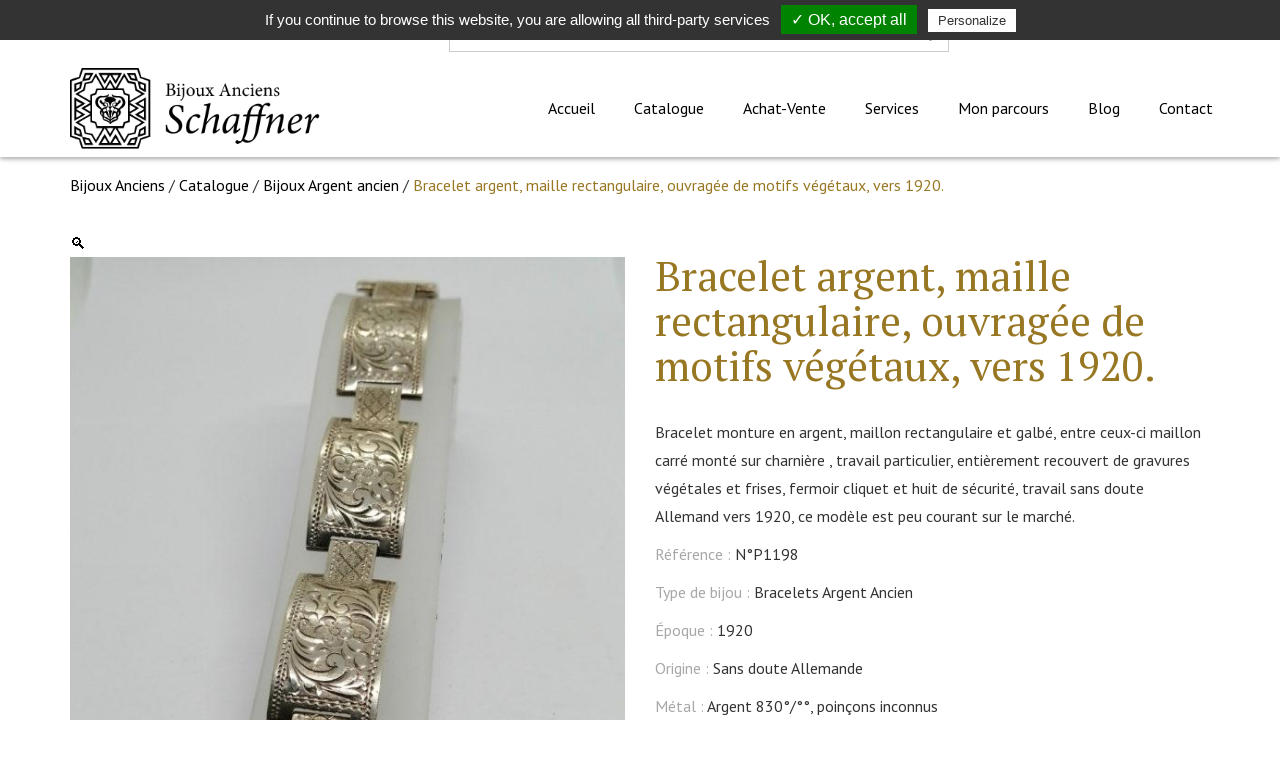

--- FILE ---
content_type: text/html; charset=UTF-8
request_url: https://www.bijoux-anciens-schaffner.fr/produit/bracelet-argent-maille-rectangulaire-ouvragee-de-motifs-vegetaux-vers-1920/
body_size: 35335
content:
<!doctype html>

<!-- HEAD -->
<!--[if lt IE 7]><html class="no-js ie ie6 lt-ie9 lt-ie8 lt-ie7" lang="fr-FR"> <![endif]-->
<!--[if IE 7]><html class="no-js ie ie7 lt-ie9 lt-ie8" lang="fr-FR"> <![endif]-->
<!--[if IE 8]><html class="no-js ie ie8 lt-ie9" lang="fr-FR"> <![endif]-->
<!--[if gt IE 8]><!--><html class="no-js" lang="fr-FR"> <!--<![endif]-->

  <head>
    <meta charset="UTF-8" />

    <title>
                    Bracelet argent, maille rectangulaire, ouvragée de motifs végétaux, vers 1920. - Bijoux Anciens Schaffner
            </title>

    <meta http-equiv="Content-Type" content="text/html; charset=UTF-8" />
    <meta http-equiv="X-UA-Compatible" content="IE=edge,chrome=1">
    <meta name="viewport" content="width=device-width, initial-scale=1.0">

        <link rel="apple-touch-icon" sizes="180x180" href="https://www.bijoux-anciens-schaffner.fr/wp-content/themes/lightwords/dist/img/favicon/apple-touch-icon.png">
    <link rel="icon" type="image/png" sizes="32x32" href="https://www.bijoux-anciens-schaffner.fr/wp-content/themes/lightwords/dist/img/favicon/favicon-32x32.png">
    <link rel="icon" type="image/png" sizes="16x16" href="https://www.bijoux-anciens-schaffner.fr/wp-content/themes/lightwords/dist/img/favicon/favicon-16x16.png">
    <link rel="manifest" href="https://www.bijoux-anciens-schaffner.fr/wp-content/themes/lightwords/dist/img/favicon/site.webmanifest">
    <link rel="mask-icon" href="https://www.bijoux-anciens-schaffner.fr/wp-content/themes/lightwords/dist/img/favicon/safari-pinned-tab.svg" color="#5bbad5">
    <meta name="msapplication-TileColor" content="#da532c">
    <meta name="theme-color" content="#ffffff">

    <link rel="stylesheet" href="https://www.bijoux-anciens-schaffner.fr/wp-content/themes/lightwords/dist/css/style.css" type="text/css" media="screen" />
    <link rel="pingback" href="https://www.bijoux-anciens-schaffner.fr/xmlrpc.php" />

    <meta name='robots' content='index, follow, max-image-preview:large, max-snippet:-1, max-video-preview:-1' />
	<style>img:is([sizes="auto" i], [sizes^="auto," i]) { contain-intrinsic-size: 3000px 1500px }</style>
	
	<!-- This site is optimized with the Yoast SEO plugin v26.1.1 - https://yoast.com/wordpress/plugins/seo/ -->
	<link rel="canonical" href="https://www.bijoux-anciens-schaffner.fr/produit/bracelet-argent-maille-rectangulaire-ouvragee-de-motifs-vegetaux-vers-1920/" />
	<meta property="og:locale" content="fr_FR" />
	<meta property="og:type" content="article" />
	<meta property="og:title" content="Bracelet argent, maille rectangulaire, ouvragée de motifs végétaux, vers 1920. - Bijoux Anciens Schaffner" />
	<meta property="og:description" content="Bracelet monture en argent, maillon rectangulaire et galbé, entre ceux-ci maillon carré monté sur charnière , travail particulier, entièrement recouvert de gravures végétales et frises, fermoir cliquet et huit de sécurité, travail sans doute Allemand vers 1920, ce modèle est peu courant sur le marché." />
	<meta property="og:url" content="https://www.bijoux-anciens-schaffner.fr/produit/bracelet-argent-maille-rectangulaire-ouvragee-de-motifs-vegetaux-vers-1920/" />
	<meta property="og:site_name" content="Bijoux Anciens Schaffner" />
	<meta property="og:image" content="https://www.bijoux-anciens-schaffner.fr/wp-content/uploads/2022/02/bracargapgf.0.jpg" />
	<meta property="og:image:width" content="800" />
	<meta property="og:image:height" content="1000" />
	<meta property="og:image:type" content="image/jpeg" />
	<meta name="twitter:card" content="summary_large_image" />
	<script type="application/ld+json" class="yoast-schema-graph">{"@context":"https://schema.org","@graph":[{"@type":"WebPage","@id":"https://www.bijoux-anciens-schaffner.fr/produit/bracelet-argent-maille-rectangulaire-ouvragee-de-motifs-vegetaux-vers-1920/","url":"https://www.bijoux-anciens-schaffner.fr/produit/bracelet-argent-maille-rectangulaire-ouvragee-de-motifs-vegetaux-vers-1920/","name":"Bracelet argent, maille rectangulaire, ouvragée de motifs végétaux, vers 1920. - Bijoux Anciens Schaffner","isPartOf":{"@id":"https://www.bijoux-anciens-schaffner.fr/#website"},"primaryImageOfPage":{"@id":"https://www.bijoux-anciens-schaffner.fr/produit/bracelet-argent-maille-rectangulaire-ouvragee-de-motifs-vegetaux-vers-1920/#primaryimage"},"image":{"@id":"https://www.bijoux-anciens-schaffner.fr/produit/bracelet-argent-maille-rectangulaire-ouvragee-de-motifs-vegetaux-vers-1920/#primaryimage"},"thumbnailUrl":"https://www.bijoux-anciens-schaffner.fr/wp-content/uploads/2022/02/bracargapgf.0.jpg","datePublished":"2022-02-27T11:13:19+00:00","breadcrumb":{"@id":"https://www.bijoux-anciens-schaffner.fr/produit/bracelet-argent-maille-rectangulaire-ouvragee-de-motifs-vegetaux-vers-1920/#breadcrumb"},"inLanguage":"fr-FR","potentialAction":[{"@type":"ReadAction","target":["https://www.bijoux-anciens-schaffner.fr/produit/bracelet-argent-maille-rectangulaire-ouvragee-de-motifs-vegetaux-vers-1920/"]}]},{"@type":"ImageObject","inLanguage":"fr-FR","@id":"https://www.bijoux-anciens-schaffner.fr/produit/bracelet-argent-maille-rectangulaire-ouvragee-de-motifs-vegetaux-vers-1920/#primaryimage","url":"https://www.bijoux-anciens-schaffner.fr/wp-content/uploads/2022/02/bracargapgf.0.jpg","contentUrl":"https://www.bijoux-anciens-schaffner.fr/wp-content/uploads/2022/02/bracargapgf.0.jpg","width":800,"height":1000,"caption":"Bracelet argent, maillon rectangulaire et carré particulier totalement gravé de motifs végétaux, travail d'époque environ 1920."},{"@type":"BreadcrumbList","@id":"https://www.bijoux-anciens-schaffner.fr/produit/bracelet-argent-maille-rectangulaire-ouvragee-de-motifs-vegetaux-vers-1920/#breadcrumb","itemListElement":[{"@type":"ListItem","position":1,"name":"Bijoux Anciens","item":"https://www.bijoux-anciens-schaffner.fr/"},{"@type":"ListItem","position":2,"name":"Catalogue","item":"https://www.bijoux-anciens-schaffner.fr/catalogue/"},{"@type":"ListItem","position":3,"name":"Bijoux Argent ancien","item":"https://www.bijoux-anciens-schaffner.fr/catalogue/argent-ancien/"},{"@type":"ListItem","position":4,"name":"Bracelet argent, maille rectangulaire, ouvragée de motifs végétaux, vers 1920."}]},{"@type":"WebSite","@id":"https://www.bijoux-anciens-schaffner.fr/#website","url":"https://www.bijoux-anciens-schaffner.fr/","name":"Bijoux Anciens Schaffner","description":"Spécialiste des bijoux anciens dans le Grand Est","potentialAction":[{"@type":"SearchAction","target":{"@type":"EntryPoint","urlTemplate":"https://www.bijoux-anciens-schaffner.fr/?s={search_term_string}"},"query-input":{"@type":"PropertyValueSpecification","valueRequired":true,"valueName":"search_term_string"}}],"inLanguage":"fr-FR"}]}</script>
	<!-- / Yoast SEO plugin. -->


<link rel="alternate" type="application/rss+xml" title="Bijoux Anciens Schaffner &raquo; Bracelet argent, maille rectangulaire, ouvragée de motifs végétaux, vers 1920. Flux des commentaires" href="https://www.bijoux-anciens-schaffner.fr/produit/bracelet-argent-maille-rectangulaire-ouvragee-de-motifs-vegetaux-vers-1920/feed/" />
<link rel='stylesheet' id='wp-block-library-css' href='https://www.bijoux-anciens-schaffner.fr/wp-includes/css/dist/block-library/style.min.css?ver=6.8.3' type='text/css' media='all' />
<style id='classic-theme-styles-inline-css' type='text/css'>
/*! This file is auto-generated */
.wp-block-button__link{color:#fff;background-color:#32373c;border-radius:9999px;box-shadow:none;text-decoration:none;padding:calc(.667em + 2px) calc(1.333em + 2px);font-size:1.125em}.wp-block-file__button{background:#32373c;color:#fff;text-decoration:none}
</style>
<style id='global-styles-inline-css' type='text/css'>
:root{--wp--preset--aspect-ratio--square: 1;--wp--preset--aspect-ratio--4-3: 4/3;--wp--preset--aspect-ratio--3-4: 3/4;--wp--preset--aspect-ratio--3-2: 3/2;--wp--preset--aspect-ratio--2-3: 2/3;--wp--preset--aspect-ratio--16-9: 16/9;--wp--preset--aspect-ratio--9-16: 9/16;--wp--preset--color--black: #000000;--wp--preset--color--cyan-bluish-gray: #abb8c3;--wp--preset--color--white: #ffffff;--wp--preset--color--pale-pink: #f78da7;--wp--preset--color--vivid-red: #cf2e2e;--wp--preset--color--luminous-vivid-orange: #ff6900;--wp--preset--color--luminous-vivid-amber: #fcb900;--wp--preset--color--light-green-cyan: #7bdcb5;--wp--preset--color--vivid-green-cyan: #00d084;--wp--preset--color--pale-cyan-blue: #8ed1fc;--wp--preset--color--vivid-cyan-blue: #0693e3;--wp--preset--color--vivid-purple: #9b51e0;--wp--preset--gradient--vivid-cyan-blue-to-vivid-purple: linear-gradient(135deg,rgba(6,147,227,1) 0%,rgb(155,81,224) 100%);--wp--preset--gradient--light-green-cyan-to-vivid-green-cyan: linear-gradient(135deg,rgb(122,220,180) 0%,rgb(0,208,130) 100%);--wp--preset--gradient--luminous-vivid-amber-to-luminous-vivid-orange: linear-gradient(135deg,rgba(252,185,0,1) 0%,rgba(255,105,0,1) 100%);--wp--preset--gradient--luminous-vivid-orange-to-vivid-red: linear-gradient(135deg,rgba(255,105,0,1) 0%,rgb(207,46,46) 100%);--wp--preset--gradient--very-light-gray-to-cyan-bluish-gray: linear-gradient(135deg,rgb(238,238,238) 0%,rgb(169,184,195) 100%);--wp--preset--gradient--cool-to-warm-spectrum: linear-gradient(135deg,rgb(74,234,220) 0%,rgb(151,120,209) 20%,rgb(207,42,186) 40%,rgb(238,44,130) 60%,rgb(251,105,98) 80%,rgb(254,248,76) 100%);--wp--preset--gradient--blush-light-purple: linear-gradient(135deg,rgb(255,206,236) 0%,rgb(152,150,240) 100%);--wp--preset--gradient--blush-bordeaux: linear-gradient(135deg,rgb(254,205,165) 0%,rgb(254,45,45) 50%,rgb(107,0,62) 100%);--wp--preset--gradient--luminous-dusk: linear-gradient(135deg,rgb(255,203,112) 0%,rgb(199,81,192) 50%,rgb(65,88,208) 100%);--wp--preset--gradient--pale-ocean: linear-gradient(135deg,rgb(255,245,203) 0%,rgb(182,227,212) 50%,rgb(51,167,181) 100%);--wp--preset--gradient--electric-grass: linear-gradient(135deg,rgb(202,248,128) 0%,rgb(113,206,126) 100%);--wp--preset--gradient--midnight: linear-gradient(135deg,rgb(2,3,129) 0%,rgb(40,116,252) 100%);--wp--preset--font-size--small: 13px;--wp--preset--font-size--medium: 20px;--wp--preset--font-size--large: 36px;--wp--preset--font-size--x-large: 42px;--wp--preset--font-family--inter: "Inter", sans-serif;--wp--preset--font-family--cardo: Cardo;--wp--preset--spacing--20: 0.44rem;--wp--preset--spacing--30: 0.67rem;--wp--preset--spacing--40: 1rem;--wp--preset--spacing--50: 1.5rem;--wp--preset--spacing--60: 2.25rem;--wp--preset--spacing--70: 3.38rem;--wp--preset--spacing--80: 5.06rem;--wp--preset--shadow--natural: 6px 6px 9px rgba(0, 0, 0, 0.2);--wp--preset--shadow--deep: 12px 12px 50px rgba(0, 0, 0, 0.4);--wp--preset--shadow--sharp: 6px 6px 0px rgba(0, 0, 0, 0.2);--wp--preset--shadow--outlined: 6px 6px 0px -3px rgba(255, 255, 255, 1), 6px 6px rgba(0, 0, 0, 1);--wp--preset--shadow--crisp: 6px 6px 0px rgba(0, 0, 0, 1);}:where(.is-layout-flex){gap: 0.5em;}:where(.is-layout-grid){gap: 0.5em;}body .is-layout-flex{display: flex;}.is-layout-flex{flex-wrap: wrap;align-items: center;}.is-layout-flex > :is(*, div){margin: 0;}body .is-layout-grid{display: grid;}.is-layout-grid > :is(*, div){margin: 0;}:where(.wp-block-columns.is-layout-flex){gap: 2em;}:where(.wp-block-columns.is-layout-grid){gap: 2em;}:where(.wp-block-post-template.is-layout-flex){gap: 1.25em;}:where(.wp-block-post-template.is-layout-grid){gap: 1.25em;}.has-black-color{color: var(--wp--preset--color--black) !important;}.has-cyan-bluish-gray-color{color: var(--wp--preset--color--cyan-bluish-gray) !important;}.has-white-color{color: var(--wp--preset--color--white) !important;}.has-pale-pink-color{color: var(--wp--preset--color--pale-pink) !important;}.has-vivid-red-color{color: var(--wp--preset--color--vivid-red) !important;}.has-luminous-vivid-orange-color{color: var(--wp--preset--color--luminous-vivid-orange) !important;}.has-luminous-vivid-amber-color{color: var(--wp--preset--color--luminous-vivid-amber) !important;}.has-light-green-cyan-color{color: var(--wp--preset--color--light-green-cyan) !important;}.has-vivid-green-cyan-color{color: var(--wp--preset--color--vivid-green-cyan) !important;}.has-pale-cyan-blue-color{color: var(--wp--preset--color--pale-cyan-blue) !important;}.has-vivid-cyan-blue-color{color: var(--wp--preset--color--vivid-cyan-blue) !important;}.has-vivid-purple-color{color: var(--wp--preset--color--vivid-purple) !important;}.has-black-background-color{background-color: var(--wp--preset--color--black) !important;}.has-cyan-bluish-gray-background-color{background-color: var(--wp--preset--color--cyan-bluish-gray) !important;}.has-white-background-color{background-color: var(--wp--preset--color--white) !important;}.has-pale-pink-background-color{background-color: var(--wp--preset--color--pale-pink) !important;}.has-vivid-red-background-color{background-color: var(--wp--preset--color--vivid-red) !important;}.has-luminous-vivid-orange-background-color{background-color: var(--wp--preset--color--luminous-vivid-orange) !important;}.has-luminous-vivid-amber-background-color{background-color: var(--wp--preset--color--luminous-vivid-amber) !important;}.has-light-green-cyan-background-color{background-color: var(--wp--preset--color--light-green-cyan) !important;}.has-vivid-green-cyan-background-color{background-color: var(--wp--preset--color--vivid-green-cyan) !important;}.has-pale-cyan-blue-background-color{background-color: var(--wp--preset--color--pale-cyan-blue) !important;}.has-vivid-cyan-blue-background-color{background-color: var(--wp--preset--color--vivid-cyan-blue) !important;}.has-vivid-purple-background-color{background-color: var(--wp--preset--color--vivid-purple) !important;}.has-black-border-color{border-color: var(--wp--preset--color--black) !important;}.has-cyan-bluish-gray-border-color{border-color: var(--wp--preset--color--cyan-bluish-gray) !important;}.has-white-border-color{border-color: var(--wp--preset--color--white) !important;}.has-pale-pink-border-color{border-color: var(--wp--preset--color--pale-pink) !important;}.has-vivid-red-border-color{border-color: var(--wp--preset--color--vivid-red) !important;}.has-luminous-vivid-orange-border-color{border-color: var(--wp--preset--color--luminous-vivid-orange) !important;}.has-luminous-vivid-amber-border-color{border-color: var(--wp--preset--color--luminous-vivid-amber) !important;}.has-light-green-cyan-border-color{border-color: var(--wp--preset--color--light-green-cyan) !important;}.has-vivid-green-cyan-border-color{border-color: var(--wp--preset--color--vivid-green-cyan) !important;}.has-pale-cyan-blue-border-color{border-color: var(--wp--preset--color--pale-cyan-blue) !important;}.has-vivid-cyan-blue-border-color{border-color: var(--wp--preset--color--vivid-cyan-blue) !important;}.has-vivid-purple-border-color{border-color: var(--wp--preset--color--vivid-purple) !important;}.has-vivid-cyan-blue-to-vivid-purple-gradient-background{background: var(--wp--preset--gradient--vivid-cyan-blue-to-vivid-purple) !important;}.has-light-green-cyan-to-vivid-green-cyan-gradient-background{background: var(--wp--preset--gradient--light-green-cyan-to-vivid-green-cyan) !important;}.has-luminous-vivid-amber-to-luminous-vivid-orange-gradient-background{background: var(--wp--preset--gradient--luminous-vivid-amber-to-luminous-vivid-orange) !important;}.has-luminous-vivid-orange-to-vivid-red-gradient-background{background: var(--wp--preset--gradient--luminous-vivid-orange-to-vivid-red) !important;}.has-very-light-gray-to-cyan-bluish-gray-gradient-background{background: var(--wp--preset--gradient--very-light-gray-to-cyan-bluish-gray) !important;}.has-cool-to-warm-spectrum-gradient-background{background: var(--wp--preset--gradient--cool-to-warm-spectrum) !important;}.has-blush-light-purple-gradient-background{background: var(--wp--preset--gradient--blush-light-purple) !important;}.has-blush-bordeaux-gradient-background{background: var(--wp--preset--gradient--blush-bordeaux) !important;}.has-luminous-dusk-gradient-background{background: var(--wp--preset--gradient--luminous-dusk) !important;}.has-pale-ocean-gradient-background{background: var(--wp--preset--gradient--pale-ocean) !important;}.has-electric-grass-gradient-background{background: var(--wp--preset--gradient--electric-grass) !important;}.has-midnight-gradient-background{background: var(--wp--preset--gradient--midnight) !important;}.has-small-font-size{font-size: var(--wp--preset--font-size--small) !important;}.has-medium-font-size{font-size: var(--wp--preset--font-size--medium) !important;}.has-large-font-size{font-size: var(--wp--preset--font-size--large) !important;}.has-x-large-font-size{font-size: var(--wp--preset--font-size--x-large) !important;}
:where(.wp-block-post-template.is-layout-flex){gap: 1.25em;}:where(.wp-block-post-template.is-layout-grid){gap: 1.25em;}
:where(.wp-block-columns.is-layout-flex){gap: 2em;}:where(.wp-block-columns.is-layout-grid){gap: 2em;}
:root :where(.wp-block-pullquote){font-size: 1.5em;line-height: 1.6;}
</style>
<link rel='stylesheet' id='style-tarteaucitron-css' href='https://www.bijoux-anciens-schaffner.fr/wp-content/plugins/pqp-cookies/tarteaucitron/css/tarteaucitron.css?ver=6.8.3' type='text/css' media='all' />
<link rel='stylesheet' id='photoswipe-css' href='https://www.bijoux-anciens-schaffner.fr/wp-content/plugins/woocommerce/assets/css/photoswipe/photoswipe.min.css?ver=9.6.3' type='text/css' media='all' />
<link rel='stylesheet' id='photoswipe-default-skin-css' href='https://www.bijoux-anciens-schaffner.fr/wp-content/plugins/woocommerce/assets/css/photoswipe/default-skin/default-skin.min.css?ver=9.6.3' type='text/css' media='all' />
<link rel='stylesheet' id='woocommerce-layout-css' href='https://www.bijoux-anciens-schaffner.fr/wp-content/plugins/woocommerce/assets/css/woocommerce-layout.css?ver=9.6.3' type='text/css' media='all' />
<link rel='stylesheet' id='woocommerce-smallscreen-css' href='https://www.bijoux-anciens-schaffner.fr/wp-content/plugins/woocommerce/assets/css/woocommerce-smallscreen.css?ver=9.6.3' type='text/css' media='only screen and (max-width: 768px)' />
<link rel='stylesheet' id='woocommerce-general-css' href='https://www.bijoux-anciens-schaffner.fr/wp-content/plugins/woocommerce/assets/css/woocommerce.css?ver=9.6.3' type='text/css' media='all' />
<style id='woocommerce-inline-inline-css' type='text/css'>
.woocommerce form .form-row .required { visibility: visible; }
</style>
<link rel='stylesheet' id='gateway-css' href='https://www.bijoux-anciens-schaffner.fr/wp-content/plugins/woocommerce-paypal-payments/modules/ppcp-button/assets/css/gateway.css?ver=3.1.2' type='text/css' media='all' />
<link rel='stylesheet' id='brands-styles-css' href='https://www.bijoux-anciens-schaffner.fr/wp-content/plugins/woocommerce/assets/css/brands.css?ver=9.6.3' type='text/css' media='all' />
<!--n2css--><!--n2js--><script type="text/javascript" src="https://www.bijoux-anciens-schaffner.fr/wp-includes/js/jquery/jquery.min.js?ver=3.7.1" id="jquery-core-js"></script>
<script type="text/javascript" src="https://www.bijoux-anciens-schaffner.fr/wp-includes/js/jquery/jquery-migrate.min.js?ver=3.4.1" id="jquery-migrate-js"></script>
<script type="text/javascript" src="https://www.bijoux-anciens-schaffner.fr/wp-content/plugins/woocommerce/assets/js/jquery-blockui/jquery.blockUI.min.js?ver=2.7.0-wc.9.6.3" id="jquery-blockui-js" defer="defer" data-wp-strategy="defer"></script>
<script type="text/javascript" id="wc-add-to-cart-js-extra">
/* <![CDATA[ */
var wc_add_to_cart_params = {"ajax_url":"\/wp-admin\/admin-ajax.php","wc_ajax_url":"\/?wc-ajax=%%endpoint%%","i18n_view_cart":"Voir le panier","cart_url":"https:\/\/www.bijoux-anciens-schaffner.fr\/panier\/","is_cart":"","cart_redirect_after_add":"no"};
/* ]]> */
</script>
<script type="text/javascript" src="https://www.bijoux-anciens-schaffner.fr/wp-content/plugins/woocommerce/assets/js/frontend/add-to-cart.min.js?ver=9.6.3" id="wc-add-to-cart-js" defer="defer" data-wp-strategy="defer"></script>
<script type="text/javascript" src="https://www.bijoux-anciens-schaffner.fr/wp-content/plugins/woocommerce/assets/js/zoom/jquery.zoom.min.js?ver=1.7.21-wc.9.6.3" id="zoom-js" defer="defer" data-wp-strategy="defer"></script>
<script type="text/javascript" src="https://www.bijoux-anciens-schaffner.fr/wp-content/plugins/woocommerce/assets/js/flexslider/jquery.flexslider.min.js?ver=2.7.2-wc.9.6.3" id="flexslider-js" defer="defer" data-wp-strategy="defer"></script>
<script type="text/javascript" src="https://www.bijoux-anciens-schaffner.fr/wp-content/plugins/woocommerce/assets/js/photoswipe/photoswipe.min.js?ver=4.1.1-wc.9.6.3" id="photoswipe-js" defer="defer" data-wp-strategy="defer"></script>
<script type="text/javascript" src="https://www.bijoux-anciens-schaffner.fr/wp-content/plugins/woocommerce/assets/js/photoswipe/photoswipe-ui-default.min.js?ver=4.1.1-wc.9.6.3" id="photoswipe-ui-default-js" defer="defer" data-wp-strategy="defer"></script>
<script type="text/javascript" id="wc-single-product-js-extra">
/* <![CDATA[ */
var wc_single_product_params = {"i18n_required_rating_text":"Veuillez s\u00e9lectionner une note","i18n_product_gallery_trigger_text":"Voir la galerie d\u2019images en plein \u00e9cran","review_rating_required":"yes","flexslider":{"rtl":false,"animation":"slide","smoothHeight":true,"directionNav":false,"controlNav":"thumbnails","slideshow":false,"animationSpeed":500,"animationLoop":false,"allowOneSlide":false},"zoom_enabled":"1","zoom_options":[],"photoswipe_enabled":"1","photoswipe_options":{"shareEl":false,"closeOnScroll":false,"history":false,"hideAnimationDuration":0,"showAnimationDuration":0},"flexslider_enabled":"1"};
/* ]]> */
</script>
<script type="text/javascript" src="https://www.bijoux-anciens-schaffner.fr/wp-content/plugins/woocommerce/assets/js/frontend/single-product.min.js?ver=9.6.3" id="wc-single-product-js" defer="defer" data-wp-strategy="defer"></script>
<script type="text/javascript" src="https://www.bijoux-anciens-schaffner.fr/wp-content/plugins/woocommerce/assets/js/js-cookie/js.cookie.min.js?ver=2.1.4-wc.9.6.3" id="js-cookie-js" defer="defer" data-wp-strategy="defer"></script>
<script type="text/javascript" id="woocommerce-js-extra">
/* <![CDATA[ */
var woocommerce_params = {"ajax_url":"\/wp-admin\/admin-ajax.php","wc_ajax_url":"\/?wc-ajax=%%endpoint%%"};
/* ]]> */
</script>
<script type="text/javascript" src="https://www.bijoux-anciens-schaffner.fr/wp-content/plugins/woocommerce/assets/js/frontend/woocommerce.min.js?ver=9.6.3" id="woocommerce-js" defer="defer" data-wp-strategy="defer"></script>
<link rel="https://api.w.org/" href="https://www.bijoux-anciens-schaffner.fr/wp-json/" /><link rel="alternate" title="JSON" type="application/json" href="https://www.bijoux-anciens-schaffner.fr/wp-json/wp/v2/product/7195" /><link rel="EditURI" type="application/rsd+xml" title="RSD" href="https://www.bijoux-anciens-schaffner.fr/xmlrpc.php?rsd" />
<meta name="generator" content="WordPress 6.8.3" />
<meta name="generator" content="WooCommerce 9.6.3" />
<link rel='shortlink' href='https://www.bijoux-anciens-schaffner.fr/?p=7195' />
<link rel="alternate" title="oEmbed (JSON)" type="application/json+oembed" href="https://www.bijoux-anciens-schaffner.fr/wp-json/oembed/1.0/embed?url=https%3A%2F%2Fwww.bijoux-anciens-schaffner.fr%2Fproduit%2Fbracelet-argent-maille-rectangulaire-ouvragee-de-motifs-vegetaux-vers-1920%2F" />
<link rel="alternate" title="oEmbed (XML)" type="text/xml+oembed" href="https://www.bijoux-anciens-schaffner.fr/wp-json/oembed/1.0/embed?url=https%3A%2F%2Fwww.bijoux-anciens-schaffner.fr%2Fproduit%2Fbracelet-argent-maille-rectangulaire-ouvragee-de-motifs-vegetaux-vers-1920%2F&#038;format=xml" />
	<script>
		(function($) {
			$(document).ready(function() {
				tarteaucitron.job = [];
				tarteaucitron.user.gajsUa = 'UA-121301949-1'; (tarteaucitron.job = tarteaucitron.job || []).push('gajs');
var tacOptions = true;				tarteaucitron.init(tacOptions);
			});
		})(jQuery);
    </script>
    
<!--BEGIN: TRACKING CODE MANAGER (v2.5.0) BY INTELLYWP.COM IN HEAD//-->
<!-- Google Tag Manager -->
<script>(function(w,d,s,l,i){w[l]=w[l]||[];w[l].push({'gtm.start':
new Date().getTime(),event:'gtm.js'});var f=d.getElementsByTagName(s)[0],
j=d.createElement(s),dl=l!='dataLayer'?'&l='+l:'';j.async=true;j.src=
'https://www.googletagmanager.com/gtm.js?id='+i+dl;f.parentNode.insertBefore(j,f);
})(window,document,'script','dataLayer','GTM-WJXRD5W');</script>
<!-- End Google Tag Manager -->
<!--END: https://wordpress.org/plugins/tracking-code-manager IN HEAD//-->	<noscript><style>.woocommerce-product-gallery{ opacity: 1 !important; }</style></noscript>
	<style class='wp-fonts-local' type='text/css'>
@font-face{font-family:Inter;font-style:normal;font-weight:300 900;font-display:fallback;src:url('https://www.bijoux-anciens-schaffner.fr/wp-content/plugins/woocommerce/assets/fonts/Inter-VariableFont_slnt,wght.woff2') format('woff2');font-stretch:normal;}
@font-face{font-family:Cardo;font-style:normal;font-weight:400;font-display:fallback;src:url('https://www.bijoux-anciens-schaffner.fr/wp-content/plugins/woocommerce/assets/fonts/cardo_normal_400.woff2') format('woff2');}
</style>
		<style type="text/css" id="wp-custom-css">
			/* Custom WebCD */
.conteneur-gallerie {
	display: flex;
}

.conteneur-gallerie div{
	width: 33.33%!important;
}

@media only screen and (min-device-width : 320px) and (max-device-width : 480px) {
	.conteneur-gallerie {
	display: block!important;
}

.conteneur-gallerie div{
	width: auto!important;
}
}
/*logo footer*/
.fa-facebook,.fa-instagram
{
	font-size:2em;
}		</style>
		

  </head>

<!-- BODY -->
<body class="wp-singular product-template-default single single-product postid-7195 wp-theme-lightwords theme-lightwords woocommerce woocommerce-page woocommerce-no-js" data-template="base.twig">

	<!-- SITE-WRAPPER -->
	<div data-rocket-location-hash="69a878871b513205507c1f16cf2c8ba5" class="site-wrapper">

		<!-- HEADER -->
		<header data-rocket-location-hash="53cc1e79b2ed34c24395bdfd383e56ba" class="site-header">
						<section data-rocket-location-hash="d1ec0b38110574375b18fa10a14c26ba" class="wrapper wrapper--pre-header">

  <nav class="topbar" id="topbar">
	<div class="bar-wrapper container">

		<div class="bar-filler"></div>

		<div class="topbar-search">
			
<form role="search" method="get" id="searchform" class="searchform" action="https://www.bijoux-anciens-schaffner.fr">
  <label class="searchform__label sr-only" for="s">Rechercher</label>
  <input class="searchform__input" type="text" value="" name="s" id="s" placeholder="Rechercher un produit, un article">
  <button class="searchform__submit btn btn-primary" type="submit" id="searchsubmit" disabled="disabled">
    <i class="fa fa-fw fa-lg fa-search"></i>
  </button>
</form>		</div>

		
		<div class="topbar-menu">
			<nav class="menu-secondary hidden-collapsed" role="navigation">
				<ul class="nav">
					<li class="menu-item menu-item--my-account">
						<a class="menu-item-link" href="https://www.bijoux-anciens-schaffner.fr/mon-compte/">
							<i class="fa fa-fw fa-lg fa-user"></i><span class="hidden-sm">Mon compte</span>
						</a>
					</li>           
				
					<li class="menu-item menu-item--cart">
						<a class="menu-item-link" href="https://www.bijoux-anciens-schaffner.fr/panier/"><i class="fa fa-fw fa-lg fa-shopping-basket"></i></a>
						<span class="cart-counter"></span>
					</li>
				</ul>
			</nav>
		</div>	

	</div><!-- /.container -->
</nav>

</section>

<section data-rocket-location-hash="2cc2b0b35f52110c7cc356a3f63b8179" class="wrapper wrapper--header">

  <nav class="navbar" role="navigation">
	<div class="bar-wrapper container">

		<div class="navbar-header">
			<a class="navbar-brand" href="https://www.bijoux-anciens-schaffner.fr" rel="home">
				<img src="https://www.bijoux-anciens-schaffner.fr/wp-content/themes/lightwords/dist/img/logo-header.png" alt="Logo Bijoux anciens Schaffner" class="img-responsive" />
			</a>
		</div>

		<div class="bar-filler"></div>

		<!-- Collect the nav links, forms, and other content for toggling -->
		<div class="navbar-menu" id="navbar-menu">
			<ul class="menu-primary nav">

				<li class=" menu-item menu-item-type-post_type menu-item-object-page menu-item-home menu-item-885 ">
	<a href="https://www.bijoux-anciens-schaffner.fr/"
				><span>Accueil</span>
			</a>
	</li>
<li class=" menu-item menu-item-type-post_type menu-item-object-page current_page_parent menu-item-60 ">
	<a href="https://www.bijoux-anciens-schaffner.fr/catalogue/"
				><span>Catalogue</span>
			</a>
	</li>
<li class=" menu-item menu-item-type-post_type menu-item-object-page menu-item-10 ">
	<a href="https://www.bijoux-anciens-schaffner.fr/achat-vente/"
				><span>Achat-Vente</span>
			</a>
	</li>
<li class=" menu-item menu-item-type-post_type menu-item-object-page menu-item-13 ">
	<a href="https://www.bijoux-anciens-schaffner.fr/services/"
				><span>Services</span>
			</a>
	</li>
<li class=" menu-item menu-item-type-post_type menu-item-object-page menu-item-11 ">
	<a href="https://www.bijoux-anciens-schaffner.fr/mon-parcours/"
				><span>Mon parcours</span>
			</a>
	</li>
<li class=" menu-item menu-item-type-post_type menu-item-object-page menu-item-19 ">
	<a href="https://www.bijoux-anciens-schaffner.fr/blog/"
				><span>Blog</span>
			</a>
	</li>
<li class=" menu-item menu-item-type-post_type menu-item-object-page menu-item-66 ">
	<a href="https://www.bijoux-anciens-schaffner.fr/contact/"
				><span>Contact</span>
			</a>
	</li>
<li class="menu-item menu-item--my-account hidden-expanded">
	<a href="https://www.bijoux-anciens-schaffner.fr/mon-compte/">
		<i class="fa fa-fw fa-lg fa-user"></i><span class="">Mon compte</span>
	</a>
</li>  

			</ul>
		</div><!-- /.navbar-collapse -->

		<div class="navbar-footer">
								
			<a class="btn-toggle btn-cart hidden-expanded" href="https://www.bijoux-anciens-schaffner.fr/panier/"><i class="fa fa-fw fa-lg fa-shopping-basket"></i></a>
						
			<button type="button" class="btn-toggle topbar-toggle hidden-expanded" data-toggle="#topbar, body" data-toggle-classname="topbar-expanded" aria-expanded="false">
				<span class="sr-only">Toggle search</span>
				<i class="fa fa-lg fa-search"></i>
			</button>

			<button type="button" class="btn-toggle navbar-toggle hidden-expanded" data-toggle="#navbar-menu, #overlay-navbar, body" data-toggle-classname="navbar-expanded" aria-expanded="false">
				<span class="sr-only">Toggle navigation</span>
				<div class="hamburger-wrapper">
					<div class="hamburger"></div>
				</div>
			</button>
		</div>

	</div><!-- /.container -->
</nav>

</section>

					</header>

		<!-- SITE-CONTENT -->
		<section data-rocket-location-hash="e0b0ecc090ef53b6de9b46c5b97503d3" class="site-content">

			<!-- MAIN -->
			<main data-rocket-location-hash="518b2e95971251bb89952f73fb53f5c7" class="wrapper wrapper--content" role="main">
								<!-- BREADCRUMB -->
				<section class="wrapper wrapper--breadcrumb">
					<div class="container">
												<nav class="breadcrumb"><span><span><a href="https://www.bijoux-anciens-schaffner.fr/">Bijoux Anciens</a></span> / <span><a href="https://www.bijoux-anciens-schaffner.fr/catalogue/">Catalogue</a></span> / <span><a href="https://www.bijoux-anciens-schaffner.fr/catalogue/argent-ancien/">Bijoux Argent ancien</a></span> / <span class="breadcrumb_last" aria-current="page">Bracelet argent, maille rectangulaire, ouvragée de motifs végétaux, vers 1920.</span></span></nav>
					</div>
				</section>
				
				<!-- ARTICLE CONTENT -->
				
  
  <article class="post-type-product offer offer--article" id="post-7195">
    <div class="container">

            <div class="woocommerce-notices-wrapper"></div>   
      <div class="flexrow flexrow--gutter">
        <div class="flex-visible-xs">             
            <h1 class="product__name">Bracelet argent, maille rectangulaire, ouvragée de motifs végétaux, vers 1920.</h1>   
        </div>
        <div class="flex-sm-6 product-images">             
            <div class="woocommerce-product-gallery woocommerce-product-gallery--with-images woocommerce-product-gallery--columns-4 images" data-columns="4" style="opacity: 0; transition: opacity .25s ease-in-out;">
	<div class="woocommerce-product-gallery__wrapper">
		<div data-thumb="https://www.bijoux-anciens-schaffner.fr/wp-content/uploads/2022/02/bracargapgf.0-100x100.jpg" data-thumb-alt="Bracelet argent, maille rectangulaire, ouvragée de motifs végétaux, vers 1920." data-thumb-srcset="https://www.bijoux-anciens-schaffner.fr/wp-content/uploads/2022/02/bracargapgf.0-100x100.jpg 100w, https://www.bijoux-anciens-schaffner.fr/wp-content/uploads/2022/02/bracargapgf.0-150x150.jpg 150w, https://www.bijoux-anciens-schaffner.fr/wp-content/uploads/2022/02/bracargapgf.0-300x300.jpg 300w"  data-thumb-sizes="(max-width: 100px) 100vw, 100px" class="woocommerce-product-gallery__image"><a href="https://www.bijoux-anciens-schaffner.fr/wp-content/uploads/2022/02/bracargapgf.0.jpg"><img width="600" height="750" src="https://www.bijoux-anciens-schaffner.fr/wp-content/uploads/2022/02/bracargapgf.0-600x750.jpg" class="wp-post-image" alt="Bracelet argent, maille rectangulaire, ouvragée de motifs végétaux, vers 1920." data-caption="Bracelet argent, maillon rectangulaire et carré particulier totalement gravé de motifs végétaux, travail d&#039;époque environ 1920." data-src="https://www.bijoux-anciens-schaffner.fr/wp-content/uploads/2022/02/bracargapgf.0.jpg" data-large_image="https://www.bijoux-anciens-schaffner.fr/wp-content/uploads/2022/02/bracargapgf.0.jpg" data-large_image_width="800" data-large_image_height="1000" decoding="async" loading="lazy" srcset="https://www.bijoux-anciens-schaffner.fr/wp-content/uploads/2022/02/bracargapgf.0-600x750.jpg 600w, https://www.bijoux-anciens-schaffner.fr/wp-content/uploads/2022/02/bracargapgf.0-240x300.jpg 240w, https://www.bijoux-anciens-schaffner.fr/wp-content/uploads/2022/02/bracargapgf.0-768x960.jpg 768w, https://www.bijoux-anciens-schaffner.fr/wp-content/uploads/2022/02/bracargapgf.0.jpg 800w" sizes="auto, (max-width: 600px) 100vw, 600px" /></a></div><div data-thumb="https://www.bijoux-anciens-schaffner.fr/wp-content/uploads/2022/02/bracargapgf.01-100x100.jpg" data-thumb-alt="Bracelet argent, maille rectangulaire, ouvragée de motifs végétaux, vers 1920. – Image 2" data-thumb-srcset="https://www.bijoux-anciens-schaffner.fr/wp-content/uploads/2022/02/bracargapgf.01-100x100.jpg 100w, https://www.bijoux-anciens-schaffner.fr/wp-content/uploads/2022/02/bracargapgf.01-150x150.jpg 150w, https://www.bijoux-anciens-schaffner.fr/wp-content/uploads/2022/02/bracargapgf.01-300x300.jpg 300w"  data-thumb-sizes="(max-width: 100px) 100vw, 100px" class="woocommerce-product-gallery__image"><a href="https://www.bijoux-anciens-schaffner.fr/wp-content/uploads/2022/02/bracargapgf.01.jpg"><img width="600" height="713" src="https://www.bijoux-anciens-schaffner.fr/wp-content/uploads/2022/02/bracargapgf.01-600x713.jpg" class="" alt="Bracelet argent, maille rectangulaire, ouvragée de motifs végétaux, vers 1920. – Image 2" data-caption="Bracelet argent maillon rectangulaire et carré particulier et recouvert de gravures de végétaux, vers 1920." data-src="https://www.bijoux-anciens-schaffner.fr/wp-content/uploads/2022/02/bracargapgf.01.jpg" data-large_image="https://www.bijoux-anciens-schaffner.fr/wp-content/uploads/2022/02/bracargapgf.01.jpg" data-large_image_width="800" data-large_image_height="950" decoding="async" loading="lazy" srcset="https://www.bijoux-anciens-schaffner.fr/wp-content/uploads/2022/02/bracargapgf.01-600x713.jpg 600w, https://www.bijoux-anciens-schaffner.fr/wp-content/uploads/2022/02/bracargapgf.01-253x300.jpg 253w, https://www.bijoux-anciens-schaffner.fr/wp-content/uploads/2022/02/bracargapgf.01-768x912.jpg 768w, https://www.bijoux-anciens-schaffner.fr/wp-content/uploads/2022/02/bracargapgf.01.jpg 800w" sizes="auto, (max-width: 600px) 100vw, 600px" /></a></div><div data-thumb="https://www.bijoux-anciens-schaffner.fr/wp-content/uploads/2022/02/bracargapgf.02-100x100.jpg" data-thumb-alt="Bracelet argent, maille rectangulaire, ouvragée de motifs végétaux, vers 1920. – Image 3" data-thumb-srcset="https://www.bijoux-anciens-schaffner.fr/wp-content/uploads/2022/02/bracargapgf.02-100x100.jpg 100w, https://www.bijoux-anciens-schaffner.fr/wp-content/uploads/2022/02/bracargapgf.02-150x150.jpg 150w, https://www.bijoux-anciens-schaffner.fr/wp-content/uploads/2022/02/bracargapgf.02-300x300.jpg 300w"  data-thumb-sizes="(max-width: 100px) 100vw, 100px" class="woocommerce-product-gallery__image"><a href="https://www.bijoux-anciens-schaffner.fr/wp-content/uploads/2022/02/bracargapgf.02.jpg"><img width="600" height="713" src="https://www.bijoux-anciens-schaffner.fr/wp-content/uploads/2022/02/bracargapgf.02-600x713.jpg" class="" alt="Bracelet argent, maille rectangulaire, ouvragée de motifs végétaux, vers 1920. – Image 3" data-caption="Bracelet argent, maillon rectangulaire et carré particulier sur charnière entièrement recouvert de gravures vers 1920." data-src="https://www.bijoux-anciens-schaffner.fr/wp-content/uploads/2022/02/bracargapgf.02.jpg" data-large_image="https://www.bijoux-anciens-schaffner.fr/wp-content/uploads/2022/02/bracargapgf.02.jpg" data-large_image_width="800" data-large_image_height="950" decoding="async" loading="lazy" srcset="https://www.bijoux-anciens-schaffner.fr/wp-content/uploads/2022/02/bracargapgf.02-600x713.jpg 600w, https://www.bijoux-anciens-schaffner.fr/wp-content/uploads/2022/02/bracargapgf.02-253x300.jpg 253w, https://www.bijoux-anciens-schaffner.fr/wp-content/uploads/2022/02/bracargapgf.02-768x912.jpg 768w, https://www.bijoux-anciens-schaffner.fr/wp-content/uploads/2022/02/bracargapgf.02.jpg 800w" sizes="auto, (max-width: 600px) 100vw, 600px" /></a></div><div data-thumb="https://www.bijoux-anciens-schaffner.fr/wp-content/uploads/2022/02/bracargapgf.03-100x100.jpg" data-thumb-alt="Bracelet argent, maille rectangulaire, ouvragée de motifs végétaux, vers 1920. – Image 4" data-thumb-srcset="https://www.bijoux-anciens-schaffner.fr/wp-content/uploads/2022/02/bracargapgf.03-100x100.jpg 100w, https://www.bijoux-anciens-schaffner.fr/wp-content/uploads/2022/02/bracargapgf.03-150x150.jpg 150w, https://www.bijoux-anciens-schaffner.fr/wp-content/uploads/2022/02/bracargapgf.03-300x300.jpg 300w"  data-thumb-sizes="(max-width: 100px) 100vw, 100px" class="woocommerce-product-gallery__image"><a href="https://www.bijoux-anciens-schaffner.fr/wp-content/uploads/2022/02/bracargapgf.03.jpg"><img width="600" height="713" src="https://www.bijoux-anciens-schaffner.fr/wp-content/uploads/2022/02/bracargapgf.03-600x713.jpg" class="" alt="Bracelet argent, maille rectangulaire, ouvragée de motifs végétaux, vers 1920. – Image 4" data-caption="Bracelet argent maillon particulier rectangulaire et carré monté sur charnière recouvert de gravures végétaux, travail vers 1920." data-src="https://www.bijoux-anciens-schaffner.fr/wp-content/uploads/2022/02/bracargapgf.03.jpg" data-large_image="https://www.bijoux-anciens-schaffner.fr/wp-content/uploads/2022/02/bracargapgf.03.jpg" data-large_image_width="800" data-large_image_height="950" decoding="async" loading="lazy" srcset="https://www.bijoux-anciens-schaffner.fr/wp-content/uploads/2022/02/bracargapgf.03-600x713.jpg 600w, https://www.bijoux-anciens-schaffner.fr/wp-content/uploads/2022/02/bracargapgf.03-253x300.jpg 253w, https://www.bijoux-anciens-schaffner.fr/wp-content/uploads/2022/02/bracargapgf.03-768x912.jpg 768w, https://www.bijoux-anciens-schaffner.fr/wp-content/uploads/2022/02/bracargapgf.03.jpg 800w" sizes="auto, (max-width: 600px) 100vw, 600px" /></a></div><div data-thumb="https://www.bijoux-anciens-schaffner.fr/wp-content/uploads/2022/02/bracargapgf.04-100x100.jpg" data-thumb-alt="Bracelet argent, maille rectangulaire, ouvragée de motifs végétaux, vers 1920. – Image 5" data-thumb-srcset="https://www.bijoux-anciens-schaffner.fr/wp-content/uploads/2022/02/bracargapgf.04-100x100.jpg 100w, https://www.bijoux-anciens-schaffner.fr/wp-content/uploads/2022/02/bracargapgf.04-150x150.jpg 150w, https://www.bijoux-anciens-schaffner.fr/wp-content/uploads/2022/02/bracargapgf.04-300x300.jpg 300w"  data-thumb-sizes="(max-width: 100px) 100vw, 100px" class="woocommerce-product-gallery__image"><a href="https://www.bijoux-anciens-schaffner.fr/wp-content/uploads/2022/02/bracargapgf.04.jpg"><img width="600" height="713" src="https://www.bijoux-anciens-schaffner.fr/wp-content/uploads/2022/02/bracargapgf.04-600x713.jpg" class="" alt="Bracelet argent, maille rectangulaire, ouvragée de motifs végétaux, vers 1920. – Image 5" data-caption="Bracelet argent maillon rectangulaire et carré particulier monté sur charnière, totalement recouvert de gravures de végétaux, vers 1920." data-src="https://www.bijoux-anciens-schaffner.fr/wp-content/uploads/2022/02/bracargapgf.04.jpg" data-large_image="https://www.bijoux-anciens-schaffner.fr/wp-content/uploads/2022/02/bracargapgf.04.jpg" data-large_image_width="800" data-large_image_height="950" decoding="async" loading="lazy" srcset="https://www.bijoux-anciens-schaffner.fr/wp-content/uploads/2022/02/bracargapgf.04-600x713.jpg 600w, https://www.bijoux-anciens-schaffner.fr/wp-content/uploads/2022/02/bracargapgf.04-253x300.jpg 253w, https://www.bijoux-anciens-schaffner.fr/wp-content/uploads/2022/02/bracargapgf.04-768x912.jpg 768w, https://www.bijoux-anciens-schaffner.fr/wp-content/uploads/2022/02/bracargapgf.04.jpg 800w" sizes="auto, (max-width: 600px) 100vw, 600px" /></a></div>	</div>
</div>
          
        </div>

        <div class="flex-sm-6 product-summary">
                        <div class="product__details">
              <h1 class="product__name flex-hidden-xs">Bracelet argent, maille rectangulaire, ouvragée de motifs végétaux, vers 1920.</h1>
              <div class="product__categories"></div>
              <div class="product__description"> Bracelet monture en argent, maillon rectangulaire et galbé, entre ceux-ci maillon carré monté sur charnière , travail particulier, entièrement recouvert de gravures végétales et frises, fermoir cliquet et huit de sécurité, travail sans doute Allemand vers 1920, ce modèle est peu courant sur le marché.</div>
              <div class="product__caracteristiques">

                                <div class="caracteristique caracteristique__reference">
                  <span class="caracteristique-label">Référence : </span>
                  <span class="caracteristique-value">N°P1198</span>
                </div>
                
                                <div class="caracteristique caracteristique__type">
                  <span class="caracteristique-label">
                                      Type de bijou : 
                                    </span>
                  <span class="caracteristique-value values">
                                   
                                           <span class="value__item">Bracelets Argent Ancien</span>
                                     
                  </span>
                </div>
                                                <div class="caracteristique caracteristique__epoque">
                  <span class="caracteristique-label">Époque : </span>
                  <span class="caracteristique-value">1920</span>
                </div>
                                                <div class="caracteristique caracteristique__origine">
                  <span class="caracteristique-label">Origine : </span>
                  <span class="caracteristique-value">Sans doute Allemande </span>
                </div>
                                                <div class="caracteristique caracteristique__metal">
                  <span class="caracteristique-label">Métal : </span>
                  <span class="caracteristique-value">Argent 830°/°°, poinçons inconnus</span>
                </div>
                                                <div class="caracteristique caracteristique__poids">
                  <span class="caracteristique-label">Poids : </span>
                  <span class="caracteristique-value">33.28 &nbsp;grammes</span>
                </div>
                                
                <div class="caracteristique caracteristique__dimension">
                  <span class="caracteristique-label">Dimension : </span>
                                    <span class="caracteristique-value">H 0.2 cm</span>
                                                      <span class="caracteristique-value">l 1.8 cm</span>
                                                      <span class="caracteristique-value">L 18.7 cm</span>
                                                    </div>
                
                                                                                  <div class="caracteristique caracteristique__etat">
                  <span class="caracteristique-label">État : </span>
                  <span class="caracteristique-value">Bon état, patine d'époque.</span>
                </div>
                
                <div class="caracteristique caracteristique__prix">
                  
                  <span class="caracteristique-label">Prix : </span>
                  <span class="caracteristique-value "> 
                    340,00&nbsp;&euro;
                  </span>
                   
                                  
                </div>
              </div>
            </div>
                        
	
	<form class="cart" action="https://www.bijoux-anciens-schaffner.fr/produit/bracelet-argent-maille-rectangulaire-ouvragee-de-motifs-vegetaux-vers-1920/" method="post" enctype='multipart/form-data'>
		
		<div class="quantity">
		<label class="screen-reader-text" for="quantity_6980040482804">quantité de Bracelet argent, maille rectangulaire, ouvragée de motifs végétaux, vers 1920.</label>
	<input
		type="hidden"
				id="quantity_6980040482804"
		class="input-text qty text"
		name="quantity"
		value="1"
		aria-label="Quantité de produits"
				min="1"
		max="1"
					step="1"
			placeholder=""
			inputmode="numeric"
			autocomplete="off"
			/>
	</div>

		<button type="submit" name="add-to-cart" value="7195" class="single_add_to_cart_button button alt">Ajouter au panier</button>

			</form>

	
<div class="ppcp-messages" data-partner-attribution-id="Woo_PPCP"></div><div class="ppc-button-wrapper"><div id="ppc-button-ppcp-gateway"></div></div>          
             

        </div>

      </div>  
    </div>
        
  </article>

  <section class="wrapper--related-products">
    <div class="container">
      
	<section class="related products">

					<h2>Produits similaires</h2>
				<ul class="products columns-4">

			
					<li class="product type-product post-1532 status-publish first outofstock product_cat-bracelets product_cat-argent-ancien has-post-thumbnail sold-individually shipping-taxable purchasable product-type-simple">
	<a href="https://www.bijoux-anciens-schaffner.fr/produit/bracelet-argent-feuilles-emaillees-vert/" class="woocommerce-LoopProduct-link woocommerce-loop-product__link"><img width="300" height="300" src="https://www.bijoux-anciens-schaffner.fr/wp-content/uploads/2018/07/DSC01583-0-300x300.jpg" class="attachment-woocommerce_thumbnail size-woocommerce_thumbnail" alt="bracelet argent mexicain émaillé" decoding="async" loading="lazy" srcset="https://www.bijoux-anciens-schaffner.fr/wp-content/uploads/2018/07/DSC01583-0-300x300.jpg 300w, https://www.bijoux-anciens-schaffner.fr/wp-content/uploads/2018/07/DSC01583-0-150x150.jpg 150w, https://www.bijoux-anciens-schaffner.fr/wp-content/uploads/2018/07/DSC01583-0-100x100.jpg 100w" sizes="auto, (max-width: 300px) 100vw, 300px" /><div class="product-thumbs"><img class="thumb" src="https://www.bijoux-anciens-schaffner.fr/wp-content/uploads/2018/07/DSC01584-1-150x150.jpg"><img class="thumb" src="https://www.bijoux-anciens-schaffner.fr/wp-content/uploads/2018/07/DSC01585-2-150x150.jpg"><img class="thumb" src="https://www.bijoux-anciens-schaffner.fr/wp-content/uploads/2018/07/DSC01586-3-150x150.jpg"></div><h2 class="woocommerce-loop-product__title">Bracelet argent feuilles émaillées vertes.</h2>
	<span class="price"><span class="woocommerce-Price-amount amount"><bdi><span class="woocommerce-Price-amount amount price--through">380,00</span><span class="woocommerce-Price-currencySymbol">&euro;</span></bdi></span></span>
</a><span class="outofstock">Vendu </span></li>

			
					<li class="product type-product post-1605 status-publish outofstock product_cat-bracelets product_cat-argent-ancien has-post-thumbnail sold-individually shipping-taxable purchasable product-type-simple">
	<a href="https://www.bijoux-anciens-schaffner.fr/produit/bracelet-argent-motifs-fleurs-en-relief/" class="woocommerce-LoopProduct-link woocommerce-loop-product__link"><img width="300" height="300" src="https://www.bijoux-anciens-schaffner.fr/wp-content/uploads/2018/07/DSC01641-0-300x300.jpg" class="attachment-woocommerce_thumbnail size-woocommerce_thumbnail" alt="bracelet argent motifs fleurs en relief" decoding="async" loading="lazy" srcset="https://www.bijoux-anciens-schaffner.fr/wp-content/uploads/2018/07/DSC01641-0-300x300.jpg 300w, https://www.bijoux-anciens-schaffner.fr/wp-content/uploads/2018/07/DSC01641-0-150x150.jpg 150w, https://www.bijoux-anciens-schaffner.fr/wp-content/uploads/2018/07/DSC01641-0-100x100.jpg 100w" sizes="auto, (max-width: 300px) 100vw, 300px" /><div class="product-thumbs"><img class="thumb" src="https://www.bijoux-anciens-schaffner.fr/wp-content/uploads/2018/07/DSC01642-1-150x150.jpg"><img class="thumb" src="https://www.bijoux-anciens-schaffner.fr/wp-content/uploads/2018/07/DSC01643-2-150x150.jpg"><img class="thumb" src="https://www.bijoux-anciens-schaffner.fr/wp-content/uploads/2018/07/DSC01644-3-150x150.jpg"></div><h2 class="woocommerce-loop-product__title">Bracelet argent motifs fleurs en relief</h2>
	<span class="price"><span class="woocommerce-Price-amount amount"><bdi><span class="woocommerce-Price-amount amount price--through">150,00</span><span class="woocommerce-Price-currencySymbol">&euro;</span></bdi></span></span>
</a><span class="outofstock">Vendu </span></li>

			
					<li class="product type-product post-1630 status-publish instock product_cat-bracelets product_cat-argent-ancien has-post-thumbnail sold-individually shipping-taxable purchasable product-type-simple">
	<a href="https://www.bijoux-anciens-schaffner.fr/produit/bracelet-argent-jonc-motif-de-deux-fleurs-et-feuillages/" class="woocommerce-LoopProduct-link woocommerce-loop-product__link"><img width="300" height="300" src="https://www.bijoux-anciens-schaffner.fr/wp-content/uploads/2018/07/DSC01666-0-300x300.jpg" class="attachment-woocommerce_thumbnail size-woocommerce_thumbnail" alt="bracelet jonc argent ancien" decoding="async" loading="lazy" srcset="https://www.bijoux-anciens-schaffner.fr/wp-content/uploads/2018/07/DSC01666-0-300x300.jpg 300w, https://www.bijoux-anciens-schaffner.fr/wp-content/uploads/2018/07/DSC01666-0-150x150.jpg 150w, https://www.bijoux-anciens-schaffner.fr/wp-content/uploads/2018/07/DSC01666-0-100x100.jpg 100w" sizes="auto, (max-width: 300px) 100vw, 300px" /><div class="product-thumbs"><img class="thumb" src="https://www.bijoux-anciens-schaffner.fr/wp-content/uploads/2018/07/DSC01667-1-150x150.jpg"><img class="thumb" src="https://www.bijoux-anciens-schaffner.fr/wp-content/uploads/2018/07/DSC01669-3-150x150.jpg"><img class="thumb" src="https://www.bijoux-anciens-schaffner.fr/wp-content/uploads/2018/07/DSC01668-2-150x150.jpg"></div><h2 class="woocommerce-loop-product__title">Bracelet argent jonc motif de deux fleurs et feuillages</h2>
	<span class="price"><span class="woocommerce-Price-amount amount"><bdi><span class="woocommerce-Price-amount amount">270,00</span><span class="woocommerce-Price-currencySymbol">&euro;</span></bdi></span></span>
</a></li>

			
					<li class="product type-product post-1544 status-publish last outofstock product_cat-bracelets product_cat-argent-ancien has-post-thumbnail sold-individually shipping-taxable purchasable product-type-simple">
	<a href="https://www.bijoux-anciens-schaffner.fr/produit/bracelet-argent-maillon-brosse/" class="woocommerce-LoopProduct-link woocommerce-loop-product__link"><img width="300" height="300" src="https://www.bijoux-anciens-schaffner.fr/wp-content/uploads/2018/07/DSC01593-0-300x300.jpg" class="attachment-woocommerce_thumbnail size-woocommerce_thumbnail" alt="bracelet argent rhodié maillon particulier" decoding="async" loading="lazy" srcset="https://www.bijoux-anciens-schaffner.fr/wp-content/uploads/2018/07/DSC01593-0-300x300.jpg 300w, https://www.bijoux-anciens-schaffner.fr/wp-content/uploads/2018/07/DSC01593-0-150x150.jpg 150w, https://www.bijoux-anciens-schaffner.fr/wp-content/uploads/2018/07/DSC01593-0-100x100.jpg 100w" sizes="auto, (max-width: 300px) 100vw, 300px" /><div class="product-thumbs"><img class="thumb" src="https://www.bijoux-anciens-schaffner.fr/wp-content/uploads/2018/07/DSC01594-1-150x150.jpg"><img class="thumb" src="https://www.bijoux-anciens-schaffner.fr/wp-content/uploads/2018/07/DSC01595-2-150x150.jpg"><img class="thumb" src="https://www.bijoux-anciens-schaffner.fr/wp-content/uploads/2018/07/DSC01596-3-150x150.jpg"></div><h2 class="woocommerce-loop-product__title">Bracelet argent maillon brossé</h2>
	<span class="price"><span class="woocommerce-Price-amount amount"><bdi><span class="woocommerce-Price-amount amount price--through">290,00</span><span class="woocommerce-Price-currencySymbol">&euro;</span></bdi></span></span>
</a><span class="outofstock">Vendu </span></li>

			
		</ul>

	</section>
	    </div>
  </section>

   


			</main>
               			
		</section><!-- end .site-content -->

		<!-- FOOTER -->
		<footer class="site-footer">
						<section class="wrapper wrapper--footer">
  <div class="flexrow">
     <div class="flex-sm-12 wrapper--footer-logo">
        <img src="https://www.bijoux-anciens-schaffner.fr/wp-content/themes/lightwords/dist/img/logo-footer.png" alt="Logo Bijoux anciens Schaffner" class="img-responsive" />
    </div>

    <div>
      <article id="custom_html-6" class="widget_text widget widget_custom_html"><div class="textwidget custom-html-widget"><a class="social-network" target="_blank" href="https://www.facebook.com/schaffnerherve/" rel="noopener noreferrer">
<i class="fa fa-fw fa-lg fa-facebook"></i>
</a><a class="social-network" target="_blank" href="https://www.instagram.com/herveschaffner/" rel="noopener noreferrer">
<i class="fa fa-fw fa-lg fa-instagram"></i>
</a>
<div class="contact-info">
<svg style="height:24px" xmlns="http://www.w3.org/2000/svg" aria-hidden="true" focusable="false" data-prefix="fas" data-icon="phone-alt" class="svg-inline--fa fa-phone-alt fa-w-16" role="img" viewbox="0 0 512 512">
<path fill="currentColor" d="M497.39 361.8l-112-48a24 24 0 0 0-28 6.9l-49.6 60.6A370.66 370.66 0 0 1 130.6 204.11l60.6-49.6a23.94 23.94 0 0 0 6.9-28l-48-112A24.16 24.16 0 0 0 122.6.61l-104 24A24 24 0 0 0 0 48c0 256.5 207.9 464 464 464a24 24 0 0 0 23.4-18.6l24-104a24.29 24.29 0 0 0-14.01-27.6z"/>
</svg>
<div><a href="tel:+33388501725"> 03 88 50 17 25 </a> / <a href="tel:0614608973"> 06 14 60 89 73</a></div>
</div></div></article>
          </div>

  </div>

  <div class="flexrow">
    <div class="flex-sm-4 footer__copyright">
      Copyright &copy; 2026 Bijoux Anciens Schaffner
    </div>
    <div class="flex-sm-4 footer__links">
      <a href="/mentions-legales/" class="footer__link">Mentions légales</a> |
      <a href="/plan-du-site/" class="footer__link">Plan du site</a>
    </div>
     <div class="flex-sm-4 footer__webcd">
        Réalisation <a href="https://www.plus-que-pro-digital.fr" target="_blank" alt=""> Plus Que Pro Digital</a>
    </div>
  </div>
</section>
					</footer>

	</div><!-- end .site-wrapper -->

	<div data-rocket-location-hash="b22d77afd092c0d8da582ba1947da44a" class="overlay" data-toggle="#navbar-menu, #overlay-navbar, body" data-toggle-classname="navbar-expanded" id="overlay-navbar"></div>

		<!-- INLINE SVG -->
    <div data-rocket-location-hash="3645bf010ab329d7a02d388853af3a6c" class="inline-svg"><?xml version="1.0" encoding="UTF-8" standalone="no"?><!DOCTYPE svg PUBLIC "-//W3C//DTD SVG 1.1//EN" "http://www.w3.org/Graphics/SVG/1.1/DTD/svg11.dtd"><svg xmlns="http://www.w3.org/2000/svg" xmlns:xlink="http://www.w3.org/1999/xlink"><symbol viewBox="0 0 324.973 324.973" id="accessory128" xmlns="http://www.w3.org/2000/svg"><path d="M309.588 92.45c-16.017-24.299-40.978-37.143-72.184-37.143-28.069 0-55.47 10.212-71.754 19.77l-4.748 2.78c-5.824 3.406-13.33 7.795-21.893 12.918-9.984-10.212-29.437-19.254-40.632-21.565a6.011 6.011 0 0 0-5.528 1.707L74.25 90.169a6 6 0 0 0 2.471 9.878l30.964 10.005c-37.04 23.526-79.149 53.257-96.335 77.284C1.864 200.599-1.703 213.533.751 225.781c4.347 21.699 26.706 35.547 38.718 42.985a5.993 5.993 0 0 0 6.813-.342c67.693-51.983 163.283-59.746 214.238-59.746 22.511 0 37.017 1.521 37.161 1.537a6.002 6.002 0 0 0 5.382-2.292c.457-.59 11.267-14.695 17.549-35.873 8.416-28.369 4.603-55.895-11.024-79.6z"/></symbol><symbol viewBox="0 0 324.99 324.99" id="artistic43" xmlns="http://www.w3.org/2000/svg"><path d="M307.6 129.885c-11.453-11.447-23.783-16.778-38.805-16.778-6.189 0-12.056.858-17.729 1.688-5.094.745-9.905 1.449-14.453 1.45-8.27 0-14.197-2.397-19.82-8.017-10.107-10.101-8.545-20.758-6.569-34.25 2.357-16.096 5.291-36.127-15.101-56.508C183.578 5.932 167.848.081 148.372.081c-37.296 0-78.367 21.546-99.662 42.829C17.398 74.205.1 115.758 0 159.917c-.1 44.168 17.018 85.656 48.199 116.82 31.077 31.061 72.452 48.168 116.504 48.171h.013c44.315 0 86.02-17.289 117.428-48.681 17.236-17.226 32.142-44.229 38.9-70.471 8.247-32.018 3.473-58.963-13.444-75.871zM77.58 223.842c-11.995 4.219-25.071-2.067-29.233-14.02-4.15-11.94 2.182-25.045 14.148-29.259 11.972-4.218 25.055 2.063 29.216 14.015 4.166 11.948-2.172 25.056-14.131 29.264zm16.606-91.482c-6.774 10.743-20.952 14.011-31.66 7.3-10.735-6.729-13.93-20.883-7.16-31.621 6.774-10.744 20.951-14.012 31.66-7.299 10.723 6.716 13.917 20.871 7.16 31.62zm58.679 131.908c-4.222 11.987-17.332 18.316-29.285 14.151-11.959-4.16-18.226-17.229-14.027-29.195 4.222-11.965 17.333-18.294 29.297-14.141 11.946 4.149 18.225 17.23 14.015 29.185zm-8.482-168.99c-12.597 1.445-23.942-7.588-25.33-20.171-1.398-12.594 7.69-23.974 20.293-25.423 12.604-1.45 23.947 7.582 25.34 20.183 1.387 12.583-7.701 23.962-20.303 25.411zm80.018 166.883c-10.737 6.759-24.897 3.562-31.632-7.141-6.71-10.708-3.436-24.882 7.314-31.653 10.733-6.777 24.907-3.574 31.616 7.134 6.731 10.73 3.463 24.899-7.298 31.66zm50.513-88.867c-1.461 12.584-12.83 21.673-25.432 20.297-12.58-1.398-21.611-12.742-20.177-25.343 1.433-12.578 12.829-21.673 25.421-20.286 12.602 1.399 21.64 12.737 20.188 25.332z"/></symbol><symbol viewBox="0 0 325.04 325.04" id="artistic44" xmlns="http://www.w3.org/2000/svg"><path d="M117.866 234.088c-2.956 14.532-4.875 21.558-16.092 22.458a5.999 5.999 0 1 0-1.815 11.524c.721.298 17.877 7.308 37.921 7.309h.007c13.968 0 25.95-3.386 35.612-10.063 11.45-7.912 19.344-20.294 23.541-36.788l-38.572-38.88c-32.597 5.276-37.215 27.788-40.602 44.44zM322.745 63.336c-1.037-1.046-2.887-2.293-5.806-2.293-3.423 0-12.516 0-67.74 46.992-25.509 21.706-54.92 48.559-78.314 71.41l36.603 36.894c24.061-25.009 52.129-56.355 74.451-83.258 14.096-16.986 24.935-31.002 32.216-41.657 9.644-14.113 13.868-22.769 8.59-28.088z"/><path d="M182.595 278.479c-12.387 8.56-27.429 12.899-44.716 12.899-22.753-.001-41.919-7.649-44.046-8.527a21.938 21.938 0 0 1-13.31-23.749 21.931 21.931 0 0 1 19.341-18.446c.861-2.571 1.813-7.254 2.323-9.758 1.878-9.23 4.449-21.873 12.358-33.126 8.637-12.287 21.656-20.165 38.751-23.466 9.811-9.737 21.005-20.443 32.686-31.308-5.905-1.281-11.185-5.127-14.017-10.944-4.875-10.02-.623-22.073 9.484-26.895 10.133-4.834 22.287-.612 27.155 9.423a20 20 0 0 1 1.832 6.096c9.688-8.677 19.309-17.099 28.392-24.828l.16-.136c-10.209-19.536-24.849-36.845-42.687-50.098-25.614-19.031-56.114-29.096-88.2-29.104h-.025c-21.654 0-47.976 7.566-68.697 19.749C13.981 51.193-.005 71.163 0 92.49c.008 25.748 14.53 36.518 26.199 45.171 9.515 7.057 17.03 12.63 17.034 24.844.003 12.213-7.508 17.781-17.018 24.831C14.55 195.984.031 206.748.039 232.499c.006 21.324 14.001 41.299 39.406 56.244 20.736 12.198 47.072 19.78 68.73 19.786h.042c39.305 0 76.254-15.171 104.044-42.72 20.837-20.655 34.656-46.416 40.273-74.442-13.952 15.471-27.997 30.493-40.563 43.322-5.33 19.276-15.198 33.993-29.376 43.79zM111.054 77.103c2.498-10.871 13.4-17.657 24.354-15.167 10.939 2.478 17.793 13.282 15.313 24.138-2.499 10.844-13.407 17.631-24.362 15.154-10.948-2.464-17.805-13.281-15.305-24.125zm-66 37.049c-7.005-8.716-5.565-21.401 3.216-28.339 8.78-6.925 21.571-5.505 28.589 3.195 6.99 8.703 5.545 21.388-3.229 28.34-8.761 6.94-21.572 5.505-28.576-3.196zm10.692 133.016c-8.786-6.944-10.231-19.629-3.226-28.342 7-8.696 19.796-10.122 28.581-3.18 8.778 6.943 10.224 19.629 3.225 28.327-6.999 8.713-19.796 10.138-28.58 3.195z"/></symbol><symbol viewBox="0 0 325 325" id="artistic45" xmlns="http://www.w3.org/2000/svg"><path d="M64.5 57h196v148.703h-196zM188.5 6a6 6 0 0 0-6-6h-40a6 6 0 0 0-6 6v35h52V6zM284.5 222h-24v-.297h-196V222h-24a6 6 0 0 0-6 6v33a6 6 0 0 0 6 6h30.164l-23.799 49.396A6.002 6.002 0 0 0 52.27 325h39.408a5.997 5.997 0 0 0 5.405-3.396L123.391 267h78.219l26.307 54.604a6 6 0 0 0 5.405 3.396h39.408a6 6 0 0 0 5.405-8.605L254.336 267H284.5a6 6 0 0 0 6-6v-33a6 6 0 0 0-6-6z"/></symbol><symbol viewBox="0 0 324.98 324.98" id="attachment6" xmlns="http://www.w3.org/2000/svg"><path d="M124.552 321.113c-2.593 0-5.187-.978-7.18-2.94-4.029-3.966-4.081-10.446-.115-14.476l170.595-173.331c22.177-22.534 22.27-59.105.205-81.524l-7.685-7.809c-10.596-10.766-24.692-16.694-39.692-16.694-15.115 0-29.349 6.006-40.082 16.91L31.038 211.664c-14.098 14.322-14.158 37.63-.099 51.916l5.313 5.398c7.083 7.197 17.031 11.325 27.293 11.325 9.582 0 18.376-3.574 24.764-10.064l152.214-154.656c5.733-5.826 5.767-15.273.072-21.059l-2.837-2.884c-2.69-2.733-6.264-4.238-10.062-4.238-3.838 0-7.461 1.534-10.202 4.318L76.805 234.671c-3.966 4.028-10.446 4.08-14.476.115-4.029-3.965-4.081-10.446-.115-14.476L202.905 77.36c6.62-6.726 15.425-10.43 24.792-10.43 9.327 0 18.082 3.676 24.652 10.351l2.837 2.885c13.487 13.701 13.454 36.032-.073 49.776L102.901 284.599c-10.267 10.431-24.242 16.176-39.354 16.176-15.711 0-30.976-6.355-41.884-17.438l-5.313-5.397c-21.854-22.205-21.792-58.395.138-80.677l169.56-170.414c14.572-14.807 33.988-22.982 54.633-22.982 20.529 0 39.808 8.1 54.282 22.807l7.685 7.809c29.856 30.337 29.764 79.792-.207 110.244l-170.594 173.33a10.206 10.206 0 0 1-7.295 3.056z"/></symbol><symbol viewBox="0 0 326.953 326.953" id="computing88" xmlns="http://www.w3.org/2000/svg"><path d="M324.61 34.087a8.003 8.003 0 0 0-11.314 0c-19.991 19.991-29.753 18.383-42.11 16.351-17.411-2.865-32.927-3.105-58.015 20.383a84.14 84.14 0 0 1 2.471 2.35l6.35 6.349a79.636 79.636 0 0 1 2.485 2.626c21.154-19.693 31.846-17.938 44.109-15.92 14.167 2.334 30.223 4.978 56.024-20.823a8.003 8.003 0 0 0 0-11.316zM224.476 82.144l-.013-.014zM188.877 117.598a24.81 24.81 0 0 1 2.568 11.03c0 6.655-2.591 12.911-7.297 17.616l-10.266 10.265 47.724 47.725c31.741-36.254 33.174-89.003 2.869-122.09a162.856 162.856 0 0 0-4.246 4.101l-31.352 31.353zM152.126 161.296l23.538-23.537a12.831 12.831 0 0 0 3.781-9.13c0-3.45-1.344-6.692-3.782-9.132a12.83 12.83 0 0 0-9.131-3.781c-3.45 0-6.692 1.343-9.132 3.781l-23.536 23.538a12.832 12.832 0 0 0-3.783 9.132c0 3.449 1.343 6.691 3.781 9.131a12.83 12.83 0 0 0 9.131 3.781 12.826 12.826 0 0 0 9.133-3.783zM90.913 73.542l47.737 47.737 10.265-10.266c4.706-4.706 10.962-7.297 17.617-7.297 3.891 0 7.643.893 11.031 2.568l31.352-31.354a178.186 178.186 0 0 1 4.255-4.111c-15.477-14.246-35.846-22.065-57.759-22.065-23.239.001-46.384 8.965-64.498 24.788z"/><path d="M160.611 169.782c-4.706 4.706-10.963 7.298-17.617 7.298-6.654 0-12.911-2.591-17.616-7.296-4.706-4.706-7.297-10.963-7.296-17.617a24.748 24.748 0 0 1 7.298-17.616l1.957-1.957-47.905-47.906-49.995 49.995c-37.173 37.172-39.447 95.383-5.069 129.761l6.349 6.349c15.744 15.745 37.135 24.416 60.231 24.416 25.45 0 50.793-10.747 69.53-29.485l49.995-49.995-47.904-47.904-1.958 1.957z"/></symbol><symbol viewBox="0 0 325 325" id="edit20" xmlns="http://www.w3.org/2000/svg"><path d="M215.017 325h5.462a6.001 6.001 0 0 0 4.474-2.002l36.096-40.387a6 6 0 0 0 1.526-3.998v-4.689h-47.558V325zM71.312 275.112a6 6 0 0 0 4.999 1.728l63.039-7.828-61.444-61.502-8.282 62.59a5.995 5.995 0 0 0 1.688 5.012zM285.423 61.651c-17.163-17.163-42.909-19.592-58.818-6.069l64.625 64.685c13.563-15.899 11.24-41.568-5.807-58.616zM87.516 194.493l64.858 64.917L279.99 131.653l-64.857-64.917z"/><path d="M143.191 284.658l-64.87 8.056c-.904.114-1.83.173-2.749.173a22.149 22.149 0 0 1-15.62-6.507c-4.765-4.805-7.078-11.677-6.189-18.379l8.533-64.488a22.118 22.118 0 0 1 6.244-12.662l144.611-144.77a21.825 21.825 0 0 1 2.163-1.895c9.632-8.587 22.32-13.302 35.853-13.302 3.82 0 7.638.392 11.407 1.121V6a6 6 0 0 0-6-6H30.993a6 6 0 0 0-6 6v313a6 6 0 0 0 6 6h168.024v-59.075a8 8 0 0 1 8-8h55.558v-86.197l-106.53 106.646a22.103 22.103 0 0 1-12.854 6.284z"/></symbol><symbol viewBox="0 0 325 325" id="file306" xmlns="http://www.w3.org/2000/svg"><path d="M239.577 44.489H47.271a6 6 0 0 0-6 6V319a6 6 0 0 0 6 6h139.535v-40.646c0-12.131 9.869-22 22-22h36.771V50.489a6 6 0 0 0-6-6z"/><path d="M202.806 284.354V325l42.771-46.646h-36.771a6 6 0 0 0-6 6zM277.729 0H85.423a6 6 0 0 0-6 6v22.489h160.154c12.131 0 22 9.869 22 22V280.51h16.152a6 6 0 0 0 6-6V6a6 6 0 0 0-6-6z"/></symbol><symbol viewBox="0 0 325 325" id="file307" xmlns="http://www.w3.org/2000/svg"><path d="M275.291 0H49.709a6 6 0 0 0-6 6v313a6 6 0 0 0 6 6h168.024v-59.075a8 8 0 0 1 8-8h55.558V6a6 6 0 0 0-6-6z"/><path d="M233.733 325h5.462a6.001 6.001 0 0 0 4.474-2.002l36.096-40.387a6 6 0 0 0 1.526-3.998v-4.689h-47.558V325z"/></symbol><symbol viewBox="0 0 325 325" id="file308" xmlns="http://www.w3.org/2000/svg"><path d="M233.733 325h5.462a6.001 6.001 0 0 0 4.474-2.002l36.096-40.387a6 6 0 0 0 1.526-3.998v-4.689h-47.558V325z"/><path d="M275.291 0H49.709a6 6 0 0 0-6 6v313a6 6 0 0 0 6 6h168.024v-59.075a8 8 0 0 1 8-8h55.558V6a6 6 0 0 0-6-6zM130.917 261.374H76.778a8 8 0 0 1 0-16h54.139a8 8 0 0 1 0 16zm117.305-60.579H76.778a8 8 0 0 1 0-16h171.443a8 8 0 0 1 .001 16zm0-60.586H76.778a8 8 0 0 1 0-16h171.443a8 8 0 0 1 .001 16zm0-60.584H76.778a8 8 0 0 1 0-16h171.443a8 8 0 0 1 .001 16z"/></symbol><symbol viewBox="0 0 325.002 325.002" id="graphics-editor95" xmlns="http://www.w3.org/2000/svg"><path d="M323.244 160.099l-25.265-25.265a5.996 5.996 0 0 0-8.485 0l-25.264 25.265a5.999 5.999 0 0 0 0 8.484l3.065 3.065c-11.157 4.959-22.967 7.217-37.229 7.217-19.121 0-31.808-4.233-41.449-9.22l3.392-3.392a5.999 5.999 0 0 0 0-8.484l-25.264-25.265a5.998 5.998 0 0 0-8.485 0l-6.976 6.977-67.588-67.587a20.278 20.278 0 0 0 1.634-7.991c0-11.251-9.153-20.404-20.404-20.404-11.25 0-20.403 9.153-20.403 20.404 0 11.25 9.153 20.403 20.403 20.403a20.24 20.24 0 0 0 7.213-1.342l49.012 49.012c-7.521-1.727-16.229-2.818-26.417-2.818-20.07 0-36.294 3.969-52.1 12.803l-7.126-7.126a5.998 5.998 0 0 0-8.485 0L1.758 160.099a5.997 5.997 0 0 0 0 8.484l25.265 25.265a5.996 5.996 0 0 0 8.485 0l25.264-25.265a5.999 5.999 0 0 0 0-8.484l-6.302-6.303c9.16-4.537 21.732-8.639 40.264-8.639 19.231 0 31.939 4.275 41.585 9.289l-3.323 3.323a5.997 5.997 0 0 0 0 8.484l25.265 25.265a5.996 5.996 0 0 0 8.485 0l6.974-6.974 68.952 68.952a20.276 20.276 0 0 0-1.485 7.604c0 11.25 9.153 20.403 20.404 20.403 11.25 0 20.403-9.153 20.403-20.403 0-11.25-9.153-20.403-20.403-20.403a20.28 20.28 0 0 0-7.605 1.485l-50.08-50.08c7.467 1.695 16.092 2.763 26.161 2.763 18.688 0 34.435-3.591 49.202-11.244l10.226 10.227a5.998 5.998 0 0 0 8.485 0l25.265-25.265a5.998 5.998 0 0 0-.001-8.484z"/></symbol><symbol viewBox="0 0 325 325" id="graphics-editor96" xmlns="http://www.w3.org/2000/svg"><path d="M319 55.26a6 6 0 0 0 6-6V6a6 6 0 0 0-6-6h-43.26a6 6 0 0 0-6 6v13.63h-79.61V6a6 6 0 0 0-6-6h-43.26a6 6 0 0 0-6 6v13.63H55.26V6a6 6 0 0 0-6-6H6a6 6 0 0 0-6 6v43.26a6 6 0 0 0 6 6h13.63v79.611H6a6 6 0 0 0-6 6v43.259a6 6 0 0 0 6 6h13.63v79.61H6a6 6 0 0 0-6 6V319a6 6 0 0 0 6 6h43.26a6 6 0 0 0 6-6v-13.63h79.61V319a6 6 0 0 0 6 6h43.26a6 6 0 0 0 6-6v-13.63h79.61V319a6 6 0 0 0 6 6H319a6 6 0 0 0 6-6v-43.26a6 6 0 0 0-6-6h-13.63v-79.61H319a6 6 0 0 0 6-6v-43.259a6 6 0 0 0-6-6h-13.63V55.26H319zm-29.63 79.611h-13.63a6 6 0 0 0-6 6v43.259a6 6 0 0 0 6 6h13.63v79.61h-13.63a6 6 0 0 0-6 6v13.63h-79.61v-13.63a6 6 0 0 0-6-6h-43.26a6 6 0 0 0-6 6v13.63H55.26v-13.63a6 6 0 0 0-6-6H35.63v-79.61h13.63a6 6 0 0 0 6-6v-43.259a6 6 0 0 0-6-6H35.63V55.26h13.63a6 6 0 0 0 6-6V35.63h79.61v13.63a6 6 0 0 0 6 6h43.26a6 6 0 0 0 6-6V35.63h79.61v13.63a6 6 0 0 0 6 6h13.63v79.611z"/><circle cx="162.5" cy="162.5" r="13.283"/></symbol><symbol viewBox="0 0 325 325" id="graphics-editor97" xmlns="http://www.w3.org/2000/svg"><path d="M323.242 106.696l-25.265-25.265a5.996 5.996 0 0 0-8.485 0l-8.447 8.447C245.939 65.264 201.74 59.04 162.019 71.173l33.377-33.376a19.523 19.523 0 0 0 6.94 1.284c5.22 0 10.128-2.033 13.819-5.725 7.617-7.618 7.617-20.015-.001-27.633A19.408 19.408 0 0 0 202.338 0a19.405 19.405 0 0 0-13.817 5.724c-5.602 5.602-7.069 13.782-4.434 20.753l-61.932 61.93-6.975-6.975a5.997 5.997 0 0 0-8.484 0l-25.265 25.265a5.996 5.996 0 0 0 0 8.485l6.975 6.975-61.926 61.925a19.519 19.519 0 0 0-6.94-1.284 19.412 19.412 0 0 0-13.817 5.723A19.408 19.408 0 0 0 0 202.338c0 5.22 2.032 10.127 5.724 13.816a19.408 19.408 0 0 0 13.815 5.724c5.22 0 10.126-2.032 13.817-5.724 5.604-5.602 7.07-13.783 4.434-20.754l33.383-33.383c-12.134 39.724-5.907 83.923 18.709 119.026l-8.449 8.449a5.997 5.997 0 0 0 0 8.484l25.265 25.265a5.979 5.979 0 0 0 4.242 1.758 5.979 5.979 0 0 0 4.242-1.758l25.265-25.265a5.997 5.997 0 0 0 0-8.484l-25.265-25.265a5.997 5.997 0 0 0-8.484 0l-5.297 5.297c-27.007-40.503-27.007-93.873-.001-134.377l5.298 5.298a5.982 5.982 0 0 0 4.242 1.757 5.982 5.982 0 0 0 4.242-1.757l25.265-25.264a5.998 5.998 0 0 0 0-8.485l-5.298-5.298c40.502-27.006 93.872-27.007 134.377-.001l-5.297 5.298a5.999 5.999 0 0 0 0 8.484l25.264 25.265a5.998 5.998 0 0 0 8.485 0l25.265-25.265a5.997 5.997 0 0 0-.001-8.483z"/></symbol><symbol viewBox="0 0 329.004 329.004" id="light-bulb57" xmlns="http://www.w3.org/2000/svg"><path d="M205.87 66.834a8.001 8.001 0 0 0 10.504-4.203l20.656-48.197a8.001 8.001 0 0 0-14.707-6.303l-20.656 48.197a8.003 8.003 0 0 0 4.203 10.506zM112.227 62.594a8.002 8.002 0 1 0 14.856-5.943L107.607 7.963a7.998 7.998 0 0 0-10.399-4.456 8 8 0 0 0-4.456 10.399l19.475 48.688zM5.208 109.599L53.4 130.267a8 8 0 0 0 10.505-4.2 8.001 8.001 0 0 0-4.199-10.506L11.515 94.894a8.001 8.001 0 0 0-6.307 14.705zM53.717 204.843L5.029 224.33a7.998 7.998 0 0 0-4.454 10.399 8.002 8.002 0 0 0 7.43 5.029c.989 0 1.995-.185 2.97-.575l48.688-19.487a7.999 7.999 0 0 0 4.454-10.399 8 8 0 0 0-10.4-4.454zM323.793 225.245l-48.209-20.654a8 8 0 0 0-6.301 14.707l48.209 20.654a7.976 7.976 0 0 0 3.146.649 8 8 0 0 0 7.357-4.852 7.998 7.998 0 0 0-4.202-10.504zM272.305 130.588c.989 0 1.995-.185 2.97-.575l48.7-19.491a7.998 7.998 0 0 0 4.454-10.399c-1.641-4.102-6.299-6.101-10.4-4.454l-48.7 19.491a7.998 7.998 0 0 0-4.454 10.399 8.002 8.002 0 0 0 7.43 5.029zM206.684 165.981c0-3.367-2.727-6.32-5.837-6.32-6.956 0-9.402 6.342-10.23 11.661-.042.307-.084.796-.126 1.455h10.355c2.946 0 5.838-3.367 5.838-6.796zM127.6 159.183c-2.943 0-5.833 3.367-5.833 6.798 0 3.43 2.89 6.796 5.833 6.796h10.363a28.432 28.432 0 0 0-.143-1.724c-.684-4.42-2.926-11.87-10.22-11.87zM154.482 188.777c.606 25.871.969 68.87.969 86.207 0 .172-.015.339-.025.508h17.59c-.006-.129-.02-.257-.02-.388 0-17.362.363-60.507.972-86.327h-19.486z"/><path d="M164.305 71.95h-.276c-25.429.056-49.266 9.752-67.143 27.317-18.028 17.714-27.957 41.466-27.957 66.879 0 28.487 12.264 54.773 33.646 72.117 3.257 2.643 8.688 11.001 8.829 37.228h28.07c-.011-.169-.025-.336-.025-.508 0-24.978-.442-63.633-.962-86.207H127.6c-11.835 0-21.833-10.439-21.833-22.796s9.998-22.798 21.833-22.798c13.631 0 23.607 9.75 26.035 25.446.112.722.22 2.145.324 4.147h20.536c.1-1.875.204-3.215.311-3.909 2.419-15.55 12.396-25.207 26.041-25.207 11.837 0 21.837 10.222 21.837 22.32 0 12.357-10 22.796-21.837 22.796h-10.889c-.52 22.506-.963 61.296-.963 86.327 0 .131-.014.259-.02.388h27.948c.104-26.696 5.563-35.138 8.836-37.79 21.695-17.606 33.644-43.018 33.644-71.555 0-25.414-9.928-49.165-27.955-66.879-17.877-17.564-41.714-27.26-67.143-27.316zM111.412 320.072a6 6 0 0 0 6 6h93.507a6 6 0 0 0 6-6v-28.58H111.412v28.58z"/></symbol><symbol viewBox="0 0 325.001 325.001" id="measurement2" xmlns="http://www.w3.org/2000/svg"><path d="M323.243 71.816l-49.692-49.692a5.996 5.996 0 0 0-8.484 0l-15.47 15.47C222.109 13.279 187.108 0 150.234 0c-.549 0-1.102.003-1.65.009C109.08.433 71.936 16.054 43.995 43.995 16.054 71.935.433 109.078.009 148.583c-.401 37.479 12.909 73.116 37.584 101.014l-15.47 15.47a5.998 5.998 0 0 0-.001 8.484l49.691 49.692a5.998 5.998 0 0 0 8.485 0l29.378-29.378-21.163-21.106a8 8 0 0 1 11.298-11.329l21.178 21.121 23.425-23.425-20.803-20.748a8 8 0 1 1 11.299-11.328l20.817 20.763 22.955-22.955-21.036-20.981a8 8 0 0 1 11.298-11.329l21.052 20.996 23.561-23.563-20.675-20.622a8 8 0 0 1 11.299-11.329l20.689 20.637 22.852-22.853-20.614-20.563a8 8 0 1 1 11.298-11.328l20.629 20.577 23.666-23.665-20.55-20.498a8 8 0 0 1 11.299-11.328l20.564 20.513L323.243 80.3a5.996 5.996 0 0 0 0-8.484zM85.876 202.908c-13.448-15.314-20.702-34.879-20.48-55.453.23-21.684 8.743-42.077 23.968-57.415 15.229-15.337 35.471-23.912 56.998-24.145.3-.005.6-.006.899-.006 20.095 0 39.168 7.289 54.148 20.638L85.876 202.908z"/></symbol><symbol viewBox="0 0 325 325" id="monitor159" xmlns="http://www.w3.org/2000/svg"><path d="M319 8H6a6 6 0 0 0-6 6v157h325V14a6 6 0 0 0-6-6zM0 228.5a6 6 0 0 0 6 6h125.099V272H96.006a6 6 0 0 0-6 6v33a6 6 0 0 0 6 6H235.16a6 6 0 0 0 6-6v-33a6 6 0 0 0-6-6h-36.845v-37.5H319a6 6 0 0 0 6-6V187H0v41.5zm164.713-27.666c3.929 0 7.109 3.143 7.109 7.025 0 3.882-3.181 7.024-7.109 7.024-3.93 0-7.11-3.143-7.11-7.024-.001-3.882 3.18-7.025 7.11-7.025z"/></symbol><symbol viewBox="0 0 325 325" id="painting81" xmlns="http://www.w3.org/2000/svg"><path d="M312.651 41H12.348C5.539 41 0 46.425 0 53.092V271.91C0 278.576 5.539 284 12.348 284h300.304c6.809 0 12.349-5.424 12.349-12.09V53.092C325 46.425 319.46 41 312.651 41zm-54.978 46.906c11.485 0 20.796 9.313 20.796 20.797 0 11.486-9.311 20.797-20.796 20.797-11.484 0-20.795-9.311-20.795-20.797 0-11.484 9.311-20.797 20.795-20.797zm-63.449 0c11.486 0 20.797 9.313 20.797 20.797 0 11.486-9.31 20.797-20.797 20.797-11.485 0-20.796-9.311-20.796-20.797 0-11.484 9.31-20.797 20.796-20.797zm-63.448 0c11.484 0 20.795 9.313 20.795 20.797 0 11.486-9.311 20.797-20.795 20.797-11.485 0-20.797-9.311-20.797-20.797 0-11.484 9.312-20.797 20.797-20.797zm-63.45 0c11.485 0 20.797 9.313 20.797 20.797 0 11.486-9.312 20.797-20.797 20.797-11.485 0-20.796-9.311-20.796-20.797 0-11.484 9.311-20.797 20.796-20.797zm0 149.184c-11.485 0-20.796-9.311-20.796-20.795 0-11.484 9.311-20.795 20.796-20.795s20.797 9.311 20.797 20.795c0 11.484-9.311 20.795-20.797 20.795zm63.45 0c-11.485 0-20.797-9.311-20.797-20.795 0-11.484 9.312-20.795 20.797-20.795 11.484 0 20.795 9.311 20.795 20.795 0 11.484-9.31 20.795-20.795 20.795zm63.448 0c-11.485 0-20.796-9.311-20.796-20.795 0-11.484 9.311-20.795 20.796-20.795 11.486 0 20.797 9.311 20.797 20.795-.001 11.484-9.311 20.795-20.797 20.795zm63.449 0c-11.484 0-20.795-9.311-20.795-20.795 0-11.484 9.311-20.795 20.795-20.795 11.485 0 20.796 9.311 20.796 20.795 0 11.484-9.311 20.795-20.796 20.795zm28.002-66.59H39.325a8 8 0 0 1 0-16h246.35a8 8 0 0 1 0 16z"/></symbol><symbol viewBox="0 0 325 325" id="painting82" xmlns="http://www.w3.org/2000/svg"><path d="M5.622 225.788a5.999 5.999 0 0 0-1.272 9.455l16.129 16.129 26.185-26.278a7.999 7.999 0 0 1 11.314-.021 8 8 0 0 1 .02 11.314l-26.205 26.299 10.889 10.889 26.142-26.239a8 8 0 0 1 11.313-.021 7.999 7.999 0 0 1 .021 11.313l-26.162 26.261 10.697 10.697 26.159-26.16a8 8 0 1 1 11.314 11.313L76.006 306.9l16.343 16.343a5.999 5.999 0 0 0 9.47-1.302l35.197-62.576-68.573-69.372-62.821 35.795zM80.205 179.131l67.119 67.901a1959.374 1959.374 0 0 0 23.602-24.968l-66.291-67.063a1948.709 1948.709 0 0 0-24.43 24.13zM318.198 4.114C315.467 1.384 311.767 0 307.2 0c-9.672 0-24.253 6.553-44.578 20.032-17.004 11.277-37.883 27.309-62.057 47.65-28.772 24.21-58.499 51.426-84.409 76.214l65.627 66.393c27.498-30.041 57.72-64.764 83.51-97.613 62.942-80.171 61.336-100.13 52.905-108.562z"/></symbol><symbol viewBox="0 0 324.998 324.998" id="photography136" xmlns="http://www.w3.org/2000/svg"><path d="M308.754 80.548h-82.347l-16.569-33.892a6 6 0 0 0-5.391-3.364h-83.898a6.002 6.002 0 0 0-5.391 3.365L98.591 80.548H16.242C7.286 80.548 0 87.647 0 96.374v169.507c0 8.727 7.286 15.826 16.242 15.826h292.512c8.957 0 16.244-7.1 16.244-15.826V96.374c0-8.727-7.287-15.826-16.244-15.826zM162.5 236.257c-30.399 0-55.131-24.731-55.131-55.13 0-30.398 24.731-55.13 55.131-55.13 30.398 0 55.129 24.731 55.129 55.13 0 30.398-24.731 55.13-55.129 55.13zm131.066-97.885a6 6 0 0 1-6 6h-35.564a6 6 0 0 1-6-6v-22.343a6 6 0 0 1 6-6h35.564a6 6 0 0 1 6 6v22.343z"/></symbol><symbol viewBox="0 0 325 325" id="tool925" xmlns="http://www.w3.org/2000/svg"><path d="M1.734 299.962a6 6 0 0 0 2.429 9.932l34.242 11.005a6.004 6.004 0 0 0 6.101-1.491l7.153-7.23-31.008-31.337-18.917 19.121zM25.806 263.303l42.358 42.808c16.493-14.41 34.162-21.977 51.532-21.977 7.454 0 14.79 1.446 21.848 4.278l-98.277-99.321c9.287 23.686 2.971 50.217-17.461 74.212zM323.264 64.72L264.758 5.594a6 6 0 0 0-8.069-.42L50.832 173.988l105.732 106.854L323.679 72.696a5.998 5.998 0 0 0-.415-7.976z"/></symbol><symbol viewBox="0 0 325 325" id="tool926" xmlns="http://www.w3.org/2000/svg"><path d="M323.241 83.284L241.717 1.758a6 6 0 0 0-8.485 0L1.759 233.23a5.997 5.997 0 0 0 0 8.484l81.524 81.527a5.998 5.998 0 0 0 8.485 0l18.811-18.811-21.893-21.8a7.999 7.999 0 0 1-.024-11.313 7.997 7.997 0 0 1 11.313-.024l21.917 21.824 18.678-18.678-21.769-21.68a8 8 0 0 1 11.291-11.337l21.792 21.702 18.679-18.678-21.645-21.555a7.999 7.999 0 0 1-.024-11.313 7.997 7.997 0 0 1 11.313-.024l21.67 21.578 18.678-18.678-21.52-21.432a8 8 0 1 1 11.29-11.337l21.545 21.456 18.679-18.679-21.396-21.308a8 8 0 1 1 11.29-11.337l21.42 21.331 18.678-18.677-21.272-21.185a8 8 0 1 1 11.29-11.337l21.296 21.208 51.389-51.389a6 6 0 0 0-.003-8.484zm-65.029 1.831a12.825 12.825 0 0 1-18.246.073c-5.063-5.061-5.1-13.298-.082-18.398a12.82 12.82 0 0 1 18.244-.073c5.061 5.061 5.1 13.298.084 18.398z"/></symbol><symbol viewBox="0 0 324.953 324.953" id="tool927" xmlns="http://www.w3.org/2000/svg"><path d="M87.682 284.443l21.21 21.222 166.872-167.054-21.21-21.225zM197.815 37.971l89.257 89.319 17.676-17.696-89.257-89.318zM304.807 20.713C282.353-1.74 249.32-5.953 227.407 9.564l88.2 88.262c15.573-21.892 11.492-54.821-10.8-77.113zM243.245 106.069l-24.329-24.346L52.041 248.781l24.332 24.346zM.052 317.848a5.999 5.999 0 0 0 6.687 6.741l36.89-4.581-38.736-38.746-4.841 36.586zM207.606 70.406l-21.1-21.114L19.63 216.351l21.1 21.113zM35.066 254.455c-.083-.083-.154-.172-.233-.258l-23.276-23.289-4.019 30.369 56.218 56.232 30.562-3.795-59-59.033c-.084-.076-.172-.145-.252-.226z"/></symbol><symbol viewBox="0 0 325 325" id="tool928" xmlns="http://www.w3.org/2000/svg"><path d="M205.446 325h5.462a6.001 6.001 0 0 0 4.474-2.002l36.096-40.387a6 6 0 0 0 1.526-3.998v-4.689h-47.558V325z"/><path d="M109.714 249.314l-25.329 25.329a13.91 13.91 0 0 1-9.9 4.1 13.908 13.908 0 0 1-9.899-4.1 13.914 13.914 0 0 1-4.1-9.899c0-3.74 1.456-7.256 4.1-9.9l26.118-26.118 3.892-32.969c2.818-23.875 10.994-58.385 33.936-87.207a21.887 21.887 0 0 1 17.213-8.299c.837 0 1.678.048 2.513.144l5.571-16.604a22.068 22.068 0 0 1 5.727-8.974c25.442-24.104 53.29-42.82 78.414-52.699 5.16-2.028 10.177-3.67 15.035-4.927V6a6 6 0 0 0-6-6H21.422a6 6 0 0 0-6 6v313a6 6 0 0 0 6 6h168.024v-59.075a8 8 0 0 1 8-8h55.558v-66.878c-33.681 31.01-75.632 44.684-105.566 50.693l-37.724 7.574z"/><path d="M300.405 38.822c-6.086-6.086-14.602-9.172-25.313-9.172-9.237 0-19.819 2.318-31.451 6.893-23.316 9.168-49.393 26.757-73.426 49.525a6.504 6.504 0 0 0-1.691 2.651l-9.742 29.033-12.01-1.922a6.527 6.527 0 0 0-6.112 2.37c-20.672 25.969-28.089 57.496-30.671 79.371l-.169 1.432 80.515-80.516c4.055-4.055 9.453-6.287 15.203-6.287 5.749 0 11.148 2.232 15.202 6.287 4.055 4.054 6.287 9.453 6.287 15.202 0 5.75-2.232 11.148-6.287 15.203l-77.974 77.975 1.621-.325c29.355-5.894 71.002-19.575 102.715-51.288a318.173 318.173 0 0 0 13.802-14.704 6.475 6.475 0 0 0 1.192-6.613l-4.305-11.275 27.633-15.686a6.53 6.53 0 0 0 2.309-2.217c23.688-38.058 28.426-70.183 12.672-85.937z"/><path d="M70.242 268.985a6 6 0 0 0 8.485 0l131.052-131.052a6.001 6.001 0 0 0-8.485-8.486L70.242 260.5a6 6 0 0 0 0 8.485z"/></symbol><symbol viewBox="0 0 325 325" id="tool929" xmlns="http://www.w3.org/2000/svg"><path d="M89.159 121h146.682l-18.305-43.813a6.044 6.044 0 0 0-.205-.429c.111-.676.169-1.357.169-2.032v-23.87c0-5.526-4.077-9.855-9.281-9.855H186.5V8.748c0-4.987-3.936-8.748-9.156-8.748h-29.689c-5.219 0-9.154 3.761-9.154 8.748V41h-21.722c-5.203 0-9.278 4.329-9.278 9.855v23.87c0 .675.058 1.356.169 2.032a5.46 5.46 0 0 0-.205.429L89.159 121zM162.5 20.753a5.115 5.115 0 0 1 5.113 5.116 5.111 5.111 0 0 1-5.113 5.112 5.115 5.115 0 0 1 0-10.228zM86.5 137v182a6 6 0 0 0 6 6h140a6 6 0 0 0 6-6V137h-152z"/></symbol><symbol viewBox="0 0 329 329" id="tool930" xmlns="http://www.w3.org/2000/svg"><path d="M9.273 275.58a6 6 0 0 0 1.306 6.525l8.451 8.453-16.687 16.687A8.002 8.002 0 0 0 8 320.903a7.974 7.974 0 0 0 5.657-2.343l16.686-16.686 13.4 13.401a5.997 5.997 0 0 0 6.606 1.273l73.436-31.465-83.895-83.895L9.273 275.58zM326.656 119.718l-17.514-17.51c5.827-9.187 8.503-20.274 7.616-32.132-1.148-15.364-8.172-30.217-19.775-41.819-24.389-24.389-61.44-27.018-82.598-5.862l-.004.005L49.057 187.725l88.111 88.111 161.488-161.488 11.026 11.024L236.78 198.2a8.002 8.002 0 0 0 5.654 13.66c2.046 0 4.092-.78 5.654-2.34l78.565-78.485a8.003 8.003 0 0 0 .003-11.317z"/></symbol><symbol viewBox="0 0 326.04 326.04" id="tool931" xmlns="http://www.w3.org/2000/svg"><path d="M72.566 157.695c-6.075 5.703-12.282 16.344-12.453 27.262-.113 7.156 2.418 13.529 7.319 18.429l2.396 2.394c-8.871 7.101-19.313 10.706-31.134 10.707-8.778.001-15.021-2.107-15.063-2.12a6.01 6.01 0 0 0-5.043.497 6.004 6.004 0 0 0-2.863 4.181L0 313.673l47.346-47.329a7.986 7.986 0 0 1 1.658-1.262c-1.319-4.918-.132-10.295 3.634-14.059 5.693-5.69 15.088-5.528 20.984.364 5.896 5.895 6.058 15.285.364 20.978-3.765 3.763-9.144 4.95-14.062 3.632a7.979 7.979 0 0 1-1.267 1.663l-47.331 47.313 94.606-15.721a6 6 0 0 0 4.679-7.905c-.093-.264-8.408-24.855 8.596-46.207l2.439 2.438c4.79 4.789 11.005 7.32 17.972 7.32 11.075 0 21.907-6.254 27.729-12.451a1388.514 1388.514 0 0 0 24.999-27.354L99.935 132.72a1370.195 1370.195 0 0 0-27.369 24.975zM323.697 121.532l-28.594-28.588c9.819-15.565 17.195-29.219 22.006-40.764 9.028-21.67 9.262-36.357.716-44.899-4.125-4.123-9.854-6.214-17.026-6.214-21.047 0-57.172 18.664-107.374 55.475-25.147 18.439-53.775 41.545-81.443 65.596l90.963 90.925c29.121-33.443 56.361-67.781 76.751-96.987a679.725 679.725 0 0 0 6.474-9.438l20.555 20.551-72.902 72.827a8.002 8.002 0 0 0 5.654 13.66c2.046 0 4.092-.78 5.654-2.34l78.565-78.485a8.003 8.003 0 0 0 .001-11.319z"/></symbol><symbol viewBox="0 0 326.999 326.999" id="tool932" xmlns="http://www.w3.org/2000/svg"><path d="M325.348 35.361a281.215 281.215 0 0 0-16.211-17.71 281.972 281.972 0 0 0-17.681-16.238 6.001 6.001 0 0 0-8.114.348l-21.155 21.187c-9.78-7.74-16.235-11.528-16.666-11.778a6 6 0 0 0-7.258.95l-20.998 21.031c10.13 7.368 25.128 19.308 41.81 36.014 16.598 16.622 28.566 31.66 36.009 41.878l20.985-21.018a6.002 6.002 0 0 0 .874-7.367c-.289-.473-4.702-7.635-13.055-18.054l21.111-21.145a6 6 0 0 0 .349-8.098zM205.802 44.631L55.408 195.256c10.128 7.377 25.062 19.279 41.666 35.908 16.676 16.7 28.682 31.804 36.116 42.025L283.613 122.53c-6.892-9.639-18.882-25.057-35.861-42.062-17.124-17.148-32.451-29.061-41.95-35.837zM85.752 242.469c-16.165-16.189-30.729-27.712-40.302-34.652l-24.68 87.574a8.033 8.033 0 0 0-1.32 1.065L2.586 313.347a7.999 7.999 0 0 0 .009 11.313 7.97 7.97 0 0 0 5.652 2.339c2.05 0 4.099-.783 5.661-2.348l16.864-16.891a8.09 8.09 0 0 0 .983-1.199l88.841-23.442c-7.026-9.695-18.67-24.452-34.844-40.65z"/></symbol><symbol viewBox="0 0 612.004 612.004" id="tool933" xmlns="http://www.w3.org/2000/svg"><path d="M397.55 142.496L142.489 397.558l-12.102-12.103 255.061-255.062 12.102 12.103zm15.98 15.974l66.201 66.2-255.064 255.064-66.198-66.197L413.53 158.47zm-73.248 160.634a21.05 21.05 0 0 0-6.203-14.982 21.045 21.045 0 0 0-14.981-6.205c-11.681 0-21.183 9.504-21.185 21.187.002 11.679 9.504 21.183 21.185 21.183 5.661 0 10.98-2.203 14.981-6.205 4-4.001 6.203-9.319 6.203-14.978zm271.722-42.977c0 2.998-1.19 5.87-3.311 7.99l-84.153 84.151a11.295 11.295 0 0 1-12.099 2.537s-6.849-2.473-18.128-2.473c-19.576 0-50.116 7.204-84.448 41.537-56.238 56.239-39.242 102.119-39.063 102.576a11.301 11.301 0 0 1-2.537 12.096l-84.149 84.15a11.297 11.297 0 0 1-15.978 0L3.309 343.861c-4.412-4.41-4.412-11.564 0-15.977l84.146-84.147a11.306 11.306 0 0 1 12.095-2.538c.004 0 6.856 2.472 18.138 2.472 19.577 0 50.116-7.208 84.443-41.533 55.56-55.559 39.733-100.777 39.033-102.675-1.631-4.179-.601-8.83 2.57-12.001L327.88 3.313a11.298 11.298 0 0 1 15.977-.002L608.69 268.143a11.31 11.31 0 0 1 3.314 7.984zM507.007 224.67c0-2.998-1.189-5.87-3.311-7.99l-82.166-82.165c-.006-.005-.007-.009-.013-.015l-.016-.014-28.062-28.06c-4.408-4.414-11.565-4.414-15.976 0l-271.04 271.043a11.288 11.288 0 0 0 0 15.975l28.069 28.071c.004.002.006.006.009.01l.01.009 82.168 82.166a11.288 11.288 0 0 0 15.976 0l271.044-271.042a11.285 11.285 0 0 0 3.308-7.988z"/></symbol><symbol viewBox="0 0 325.041 325.041" id="tool934" xmlns="http://www.w3.org/2000/svg"><path d="M322.527 12.199c-1.143-1.156-3.198-2.535-6.502-2.535-4.23 0-17.1 0-96.105 67.513-25.503 21.792-53.706 47.164-79.851 71.705l47.336 47.91c26.166-28.554 53.185-59.443 76.032-87.094 20.302-24.57 35.903-44.828 46.372-60.211 14.923-21.93 18.251-31.688 12.718-37.288zM103.356 184.16l49.187 49.783a1936.355 1936.355 0 0 0 24-25.381l-48.105-48.688a1942.932 1942.932 0 0 0-25.082 24.286zM92.004 195.48c-49.301 5.987-55.696 37.56-60.849 62.994-4.418 21.811-7.564 33.278-25.637 34.735-2.762.223-5.011 2.342-5.444 5.078-.433 2.736 1.064 5.486 3.623 6.549 1.02.426 25.324 10.541 53.75 10.541h.01c31.21 0 70.925-12.289 83.776-69.823l.145-.148-49.352-49.95a.48.48 0 0 1-.022.024z"/></symbol><symbol viewBox="0 0 326 326" id="tool935" xmlns="http://www.w3.org/2000/svg"><path d="M266.319 290.782L237.01 202H242a8 8 0 0 0 0-16h-10.271l-29.754-90.128a40.854 40.854 0 0 0 3.108-15.646c0-16.155-9.397-30.181-23.083-37.081V6a6 6 0 0 0-6-6h-26a6 6 0 0 0-6 6v36.949c-13.899 6.828-23.474 20.969-23.474 37.277a40.874 40.874 0 0 0 3.323 16.18L94.273 186H84a8 8 0 0 0 0 16h4.99l-29.31 88.782a6 6 0 0 0 3.879 7.598l5.44 1.73V318a8 8 0 0 0 16 0v-12.799l1.773.563a6 6 0 0 0 1.819.284 6.004 6.004 0 0 0 5.697-4.123L127.23 202H155v11a8 8 0 0 0 16 0v-11h27.77l32.941 99.926a6.004 6.004 0 0 0 5.697 4.123 6 6 0 0 0 1.819-.284l1.773-.563V318a8 8 0 0 0 16 0v-17.889l5.44-1.73a6 6 0 0 0 3.879-7.599zM171 186v-11a8 8 0 0 0-16 0v11h-22.495l21.447-65.061c2.856.602 5.817.926 8.854.926 3.165 0 6.246-.355 9.215-1.008L193.495 186H171z"/></symbol><symbol viewBox="0 0 325 325" id="tool936" xmlns="http://www.w3.org/2000/svg"><path d="M236.729 228.471a26.852 26.852 0 0 1-24.637 16.109h-99.185a26.859 26.859 0 0 1-24.638-16.109c-18.551-.242-35.433-1.086-49.768-4.007v59.485c0 12.873 10.472 23.346 23.343 23.346h201.309c12.873 0 23.345-10.473 23.345-23.346v-59.485c-14.335 2.921-31.217 3.765-49.769 4.007zM38.503 175.101c.304.138.612.271.924.405 8.874 3.821 25.928 5.133 48.945 5.513a26.861 26.861 0 0 1 24.536-15.877h99.185a26.86 26.86 0 0 1 24.535 15.877c23.018-.38 40.071-1.691 48.945-5.513.313-.135.621-.268.926-.406V41.051c0-12.873-10.472-23.346-23.345-23.346h-33.341v45.682c0 16.74-10.725 18.198-16.487 18.981-5.692.773-7.61 1.034-7.61 10.409v19.254c0 6.105-2.015 11.829-5.673 16.117-3.01 3.528-8.545 7.733-17.821 7.733-9.277 0-14.813-4.205-17.822-7.733-3.656-4.288-5.67-10.012-5.67-16.117V81.12l.084-13.988c0-1.192-.249-11.962-8.903-11.962-8.656 0-8.906 10.77-8.906 11.998v17.106c0 11.853-7.869 23.852-22.908 23.852S95.188 96.127 95.188 84.274V17.705H61.846c-12.871 0-23.343 10.473-23.343 23.346v134.05z"/><path d="M317.098 78.861A7.902 7.902 0 0 1 325 86.763v70.201c0 25.482-9.248 40.889-29.105 48.491-16.705 6.395-40.843 7.227-72.795 7.302v5.216c0 5.956-4.939 10.802-11.007 10.802h-99.185c-6.069 0-11.008-4.846-11.008-10.802v-5.216c-31.951-.074-56.089-.907-72.794-7.302C9.249 197.854 0 182.446 0 156.965V86.764a7.903 7.903 0 0 1 7.903-7.902h32.262a7.903 7.903 0 0 1 0 15.805H15.806v62.298c0 35.072 17.621 39.753 86.095 39.984v-5.201c0-5.955 4.938-10.801 11.008-10.801h99.185c6.068 0 11.007 4.846 11.007 10.801v5.201c68.474-.231 86.095-4.912 86.095-39.984V94.667h-23.493a7.902 7.902 0 0 1-7.902-7.903 7.902 7.902 0 0 1 7.902-7.902h31.395"/></symbol><symbol viewBox="0 0 325.455 325.455" id="tool937" xmlns="http://www.w3.org/2000/svg"><path d="M97.82 137.535l89.942 90.352 52.25-45.644-95.564-95.921zM27.366 214.916a6 6 0 0 0-.965 6.651l11.122 23.001-6.745 6.745-3.671-3.667a6.002 6.002 0 0 0-8.438-.041L1.802 264.128a6 6 0 0 0-.042 8.531l48.83 48.778a5.983 5.983 0 0 0 4.24 1.755c1.516 0 3.032-.57 4.199-1.714l16.864-16.522a6 6 0 0 0 .042-8.532l-3.379-3.376 6.737-6.737 23.163 11.237a6 6 0 0 0 6.566-.88l66.664-58.235-88.651-89.053-59.669 65.536zM323.697 106.998L220.719 4.021a5.996 5.996 0 0 0-8.485 0l-17.049 17.05a5.999 5.999 0 0 0 0 8.484l.497.497-40.449 44.426 96.854 97.217 45.494-39.741.58.58a5.998 5.998 0 0 0 8.485 0l17.051-17.051a5.996 5.996 0 0 0 0-8.485z"/></symbol><symbol viewBox="0 0 324.989 324.989" id="tool938" xmlns="http://www.w3.org/2000/svg"><path d="M138.836 85.747a23.054 23.054 0 0 0-15.95-6.359c-6.207 0-12.033 2.408-16.407 6.781l-50.782 50.765a6 6 0 0 0 0 8.486l2.476 2.476-56.409 56.39a5.996 5.996 0 0 0-.001 8.485l16.476 16.476 30.935-31.005a7.998 7.998 0 0 1 11.313-.013 8 8 0 0 1 .013 11.314l-30.947 31.018 10.78 10.78 31.409-31.48a7.998 7.998 0 0 1 11.313-.013 7.999 7.999 0 0 1 .013 11.313l-31.422 31.492 10.78 10.78 31.622-31.697a8 8 0 0 1 11.328 11.3L73.74 284.749l10.78 10.78 31.842-31.913a7.998 7.998 0 0 1 11.313-.013 8 8 0 0 1 .013 11.314l-31.854 31.926 16.389 16.389a5.979 5.979 0 0 0 4.242 1.758c1.535 0 3.07-.586 4.242-1.757l56.409-56.391 2.466 2.466a6 6 0 0 0 8.486 0l50.766-50.783c8.861-8.86 9.012-23.278.391-32.386L138.836 85.747zM315.256 9.832l-.083-.083C308.762 3.462 300.265 0 291.248 0c-9.141 0-17.72 3.543-24.157 9.976a5.576 5.576 0 0 0-.198.208l-86.196 94.795 39.327 39.328L314.82 58.11c.071-.064.14-.13.207-.198 13.187-13.192 13.289-34.761.229-48.08z"/></symbol><symbol viewBox="0 0 325 325" id="tool939" xmlns="http://www.w3.org/2000/svg"><path d="M82.73 191.656h159.541v65.113H82.73zM216.732 129.252h-5.976V99.221a6 6 0 0 0-6-6h-10.391L174.988 4.717A6 6 0 0 0 169.127 0h-13.254a6 6 0 0 0-5.861 4.717l-19.378 88.504h-10.39a6 6 0 0 0-6 6v30.031h-5.978c-14.081 0-25.537 11.458-25.537 25.541v20.863H242.27v-20.863c0-14.083-11.456-25.541-25.538-25.541zM82.729 299.46c0 14.083 11.456 25.54 25.537 25.54h108.466c14.082 0 25.538-11.457 25.538-25.54v-26.69H82.729v26.69z"/></symbol><symbol viewBox="0 0 325 325" id="tool940" xmlns="http://www.w3.org/2000/svg"><path d="M308.231 120.078a17.383 17.383 0 0 0-5.034-13.761L202.487 5.148C199.184 1.828 194.825 0 190.214 0c-4.438 0-8.588 1.714-11.682 4.823l-72.909 73.242 120.788 121.243a8 8 0 0 1 2.332 5.649v.465l67.525-67.834.034 16.48-158.34 157.645c-.825.829-1.953 1.286-3.175 1.286-1.396.001-2.735-.571-3.748-1.589L28.697 207.589l.03-14.055 93.787 94.216c3.302 3.316 7.661 5.144 12.273 5.144 4.439 0 8.588-1.713 11.681-4.821l66.27-66.572.004-13.241L94.334 89.405l-72.853 73.186c-3.497 3.514-5.051 8.256-4.715 12.932a.142.142 0 0 1-.001.015l-.073 34.494a6.004 6.004 0 0 0 1.726 4.225l104.095 105.6c3.303 3.318 7.662 5.146 12.275 5.145 4.438 0 8.587-1.713 11.661-4.803L306.54 160.81a6.002 6.002 0 0 0 1.767-4.265l-.076-36.467z"/></symbol><symbol viewBox="0 0 325 325" id="tool941" xmlns="http://www.w3.org/2000/svg"><path d="M287.281 120.346a337.806 337.806 0 0 0-13.597-17.688H51.317a337.92 337.92 0 0 0-13.598 17.688c-12.726 17.765-22.084 34.636-28.034 50.486h305.629c-5.95-15.851-15.308-32.722-28.033-50.486zM65.319 86.628a.823.823 0 0 1-.028.03h194.42l-.028-.03c11.273-4.54 19.221-15.304 19.221-27.831v-28.66C278.903 13.519 264.925 0 247.743 0H77.259C60.076 0 46.097 13.519 46.097 30.137v28.66c0 12.527 7.948 23.291 19.222 27.831zM320.245 186.832H4.755c-1.875 7.895-2.818 15.5-2.818 22.797 0 62.339 73.945 112.271 77.094 114.366A6.003 6.003 0 0 0 82.355 325h160.293a6 6 0 0 0 3.324-1.005c3.148-2.096 77.092-52.027 77.092-114.366 0-7.297-.944-14.902-2.819-22.797z"/></symbol><symbol viewBox="0 0 325 325" id="tool942" xmlns="http://www.w3.org/2000/svg"><path d="M298.955 245.417c-6.041-14.197-16.087-26.901-22.674-34.338 4.324-3.157 7.14-8.17 7.14-13.823v-13.41c0-9.535-7.973-17.292-17.771-17.292h-79.764c-9.801 0-17.773 7.757-17.773 17.292v13.41c0 5.654 2.815 10.667 7.141 13.824-6.586 7.436-16.632 20.141-22.673 34.337h146.374zM303.612 261.417H147.923a45.388 45.388 0 0 0-.471 6.409c0 30.857 35.963 55.146 37.494 56.166a6.003 6.003 0 0 0 3.324 1.005h74.996a6 6 0 0 0 3.324-1.005c1.531-1.02 37.492-25.309 37.492-56.166a45.238 45.238 0 0 0-.47-6.409zM133.176 108.444l-11.409-5.104 8.562-31.045c.266-.964.286-1.98.06-2.954C120.284 25.922 101.1 0 79.069 0 63.178 0 48.514 13.576 37.777 38.227 27.798 61.14 21.812 91.949 20.919 124.98a6.003 6.003 0 0 0 .626 2.835l13.83 27.797-10.194 7.382a6 6 0 0 0-2.442 5.536c3.73 32.847 20.7 60.278 34.331 77.559V133.664c0-12.131 9.869-22 22-22s22 9.869 22 22v108.619c15.729-23.631 36.281-63.194 36.281-108.619 0-6.72-.214-13.491-.637-20.125a6.001 6.001 0 0 0-3.538-5.095z"/><path d="M79.069 127.664a6 6 0 0 0-6 6V319a6 6 0 0 0 12 0V133.664a6 6 0 0 0-6-6z"/></symbol><symbol viewBox="0 0 325 325" id="tool943" xmlns="http://www.w3.org/2000/svg"><path d="M298.536 43H281.5V17.162C281.5 7.378 273.882 0 263.778 0H26.464C16.391 0 8.5 7.538 8.5 17.162V79.91C8.5 89.885 16.559 98 26.464 98h237.314c9.772 0 17.722-8.115 17.722-18.09V59h17.036c.93 0 1.536.079 1.901.153.033.239.063.58.063 1.044v66.388c0 2.989-1.189 5.415-1.964 5.415H160.431c-12.503 0-21.931 7.698-21.931 17.907V160h-4.898a6 6 0 0 0-5.67 4.036l-15.103 43.601a5.999 5.999 0 0 0-.33 1.964V319a6 6 0 0 0 6 6h59a6 6 0 0 0 6-6V209.601c0-.646-.105-1.287-.309-1.899l-14.548-43.601a6 6 0 0 0-5.691-4.101h-8.46l-.013-10.057c.282-.535 2.541-1.943 5.951-1.943h138.105c10.409 0 17.964-9.006 17.964-21.415V60.197C316.5 49.429 309.784 43 298.536 43z"/></symbol><symbol viewBox="0 0 325 325" id="tool944" xmlns="http://www.w3.org/2000/svg"><path d="M87.783 108.5h.004a54.71 54.71 0 0 0 7.643-.543l21.982 27.784 34.875-44.092-13.791-17.428a54.416 54.416 0 0 0 3.47-13.597c1.737-14.354-2.262-28.52-11.26-39.89C120.284 7.561 104.613.011 87.711.011c-12.301 0-23.932 3.995-33.633 11.533C42.569 20.48 35.269 33.35 33.524 47.742c-1.74 14.354 2.258 28.568 11.259 39.947 10.426 13.17 26.098 20.811 43 20.811zM54.294 50.145c1.078-8.888 5.583-16.807 12.687-22.322 5.983-4.649 13.157-7.101 20.744-7.101 10.422 0 20.087 4.664 26.516 12.791 5.557 7.022 8.025 15.773 6.952 24.64-1.075 8.89-5.58 16.773-12.683 22.291-5.983 4.649-13.156 7.057-20.741 7.057h-.003c-10.421 0-20.087-4.609-26.519-12.736-5.559-7.027-8.028-15.753-6.953-24.62z"/><path d="M229.693 107.813c2.476.337 4.989.518 7.533.518 16.9 0 32.57-7.555 42.992-20.728 8.998-11.376 12.997-25.546 11.259-39.901-1.743-14.392-9.039-27.241-20.545-36.18C261.224 3.984 249.59 0 237.29 0c-16.902 0-32.573 7.556-42.996 20.73-8.998 11.371-12.996 25.539-11.258 39.893a54.046 54.046 0 0 0 3.478 13.588C169.288 95.983 66.03 226.494 43.768 254.622c-11.358 14.359-13.681 30.905-6.716 47.849 5.07 12.334 13.362 20.488 13.713 20.829a6 6 0 0 0 8.89-.578L162.622 192.88c12.617-15.951 34.762-44.23 34.762-44.23l32.309-40.837zm-25.886-57.667c1.077-8.889 5.583-16.808 12.687-22.323 5.983-4.649 13.157-7.101 20.744-7.101 10.42 0 20.085 4.664 26.515 12.791 5.558 7.022 8.026 15.774 6.953 24.641-1.077 8.89-5.581 16.772-12.685 22.29-5.982 4.649-13.155 7.057-20.74 7.057h-.003c-10.422 0-20.088-4.609-26.52-12.736-5.557-7.027-8.026-15.752-6.951-24.619zm-41.306 106.341a7.839 7.839 0 0 1 0-15.675 7.84 7.84 0 0 1 7.837 7.837c-.001 4.326-3.511 7.838-7.837 7.838z"/><path d="M281.231 254.623a465494.275 465494.275 0 0 0-73.534-92.94l-34.874 44.092 92.524 116.948a6.003 6.003 0 0 0 8.89.578c.351-.341 8.642-8.496 13.712-20.83 6.964-16.945 4.64-33.49-6.718-47.848z"/></symbol><symbol viewBox="0 0 324.745 324.745" id="tool945" xmlns="http://www.w3.org/2000/svg"><path d="M293.772 68.37l30.973-.047V6.951a6 6 0 0 0-10.229-4.256L1.771 313.537a6 6 0 0 0 4.23 10.256h312.744a6 6 0 0 0 6-6v-21.142l-31.195.05h-.013a8 8 0 0 1-.013-16l31.221-.05v-26.327l-31.353.048h-.012a8 8 0 0 1-.012-16l31.376-.048v-26.503l-30.994.048h-.013a8 8 0 0 1-8-7.987 8 8 0 0 1 7.987-8.013l31.02-.048v-26.498l-31.151.048h-.012a8 8 0 0 1-.012-16l31.175-.048v-26l-31.052.048h-.012a8 8 0 0 1-.012-16l31.075-.048v-27l-30.949.047h-.012a8 8 0 0 1-.01-16zm-42.144 182.671h-83.52l83.52-83.013v83.013z"/></symbol><symbol viewBox="0 0 325.015 325.015" id="tool946" xmlns="http://www.w3.org/2000/svg"><path d="M313.248 11.759C305.45 3.96 294.491.007 280.677.007c-37.556 0-91.823 29.309-141.624 76.49a6.011 6.011 0 0 0-1.562 2.447l-14.117 42.075-18.867-3.02a5.998 5.998 0 0 0-5.643 2.188c-31.216 39.217-40.036 87.853-42.38 117.223l113.373-113.373c4.155-4.159 9.682-6.449 15.561-6.449s11.405 2.29 15.554 6.441a21.854 21.854 0 0 1 6.446 15.559 21.853 21.853 0 0 1-6.444 15.556L90.338 265.781a346.78 346.78 0 0 0 34.6-7.714c32.645-9.054 79.152-27.441 115.334-63.623a432.989 432.989 0 0 0 18.77-19.994 6.001 6.001 0 0 0 1.103-6.105l-6.784-17.765 39.994-22.703a5.991 5.991 0 0 0 2.132-2.047c31.669-50.878 38.31-93.522 17.761-114.071z"/><path d="M189.66 135.347a5.979 5.979 0 0 0-4.242-1.758 5.979 5.979 0 0 0-4.242 1.758L55.738 260.785l-53.98 53.98a5.997 5.997 0 0 0 0 8.484A5.979 5.979 0 0 0 6 325.007a5.979 5.979 0 0 0 4.242-1.758l54.224-54.224L189.66 143.832a5.998 5.998 0 0 0 0-8.485z"/></symbol><symbol viewBox="0 0 325 325" id="tool947" xmlns="http://www.w3.org/2000/svg"><path d="M232.769 291.854h-53.141L76.458 183.342a19.947 19.947 0 0 0 4.553-12.701c0-5.568-2.286-10.609-5.964-14.245l72.84-81.672 6.553 6.553 56.785-56.783L190.171 3.44C187.954 1.222 184.987 0 181.818 0c-3.265 0-6.348 1.284-8.682 3.617L133.565 43.19c-4.742 4.744-4.822 12.385-.177 17.034l3.166 3.166-77.905 87.353c-9.961 1.155-17.722 9.632-17.722 19.897 0 11.051 8.99 20.042 20.041 20.042.126 0 .248-.017.374-.019l96.208 101.19h-51.994a6 6 0 0 0-6 6V319a6 6 0 0 0 6 6h127.213a6 6 0 0 0 6-6v-21.146a6 6 0 0 0-6-6z"/><path d="M283.969 61.915a6.001 6.001 0 0 0-3.49-4.385l-55.413-24.249-61.838 61.836 24.251 55.414a6.004 6.004 0 0 0 5.497 3.595 5.997 5.997 0 0 0 4.242-1.758l85.098-85.099a5.997 5.997 0 0 0 1.653-5.354zM228.694 144.622c3.492 1.39 7.264 2.081 11.117 2.081 8.993 0 18.427-3.748 25.76-11.08 10.475-10.474 13.629-25.232 8.998-36.874l-45.875 45.873z"/></symbol><symbol viewBox="0 0 325 325" id="tool948" xmlns="http://www.w3.org/2000/svg"><path d="M39.935 6v93.995h47.488V0H45.935a6 6 0 0 0-6 6zM39.935 319a6 6 0 0 0 6 6h41.488v-99.995H39.935V319zM39.935 115.995h47.488v93.01H39.935zM126.407 325h123.106c19.603 0 35.552-15.948 35.552-35.552v-64.443H126.407V325zM249.513 0H126.407v99.995h158.658V35.553C285.065 15.949 269.117 0 249.513 0zM126.407 115.995h158.658v93.01H126.407z"/></symbol><symbol viewBox="0 0 325 325" id="tool949" xmlns="http://www.w3.org/2000/svg"><path d="M54.537 319a6 6 0 0 0 6 6h203.926a6 6 0 0 0 6-6V123.883H54.537V319zm167.529-172.473c7.897 0 14.296 6.14 14.296 13.713 0 7.573-6.399 13.714-14.296 13.714-7.893 0-14.295-6.141-14.295-13.714s6.402-13.713 14.295-13.713zm0 56.942c7.897 0 14.296 6.142 14.296 13.713 0 7.574-6.399 13.713-14.296 13.713-7.893 0-14.295-6.139-14.295-13.713 0-7.572 6.402-13.713 14.295-13.713zm0 56.941c7.897 0 14.296 6.14 14.296 13.714 0 7.573-6.399 13.712-14.296 13.712-7.893 0-14.295-6.139-14.295-13.712 0-7.574 6.402-13.714 14.295-13.714zM162.5 146.527c7.895 0 14.295 6.141 14.295 13.713 0 7.574-6.399 13.714-14.295 13.714-7.893 0-14.297-6.14-14.297-13.714 0-7.572 6.404-13.713 14.297-13.713zm0 56.942c7.895 0 14.295 6.139 14.295 13.711 0 7.574-6.399 13.715-14.295 13.715-7.893 0-14.297-6.141-14.297-13.715 0-7.573 6.404-13.711 14.297-13.711zm0 56.941c7.895 0 14.295 6.14 14.295 13.714 0 7.573-6.399 13.712-14.295 13.712-7.893 0-14.297-6.139-14.297-13.712 0-7.574 6.404-13.714 14.297-13.714zm-59.566-113.883c7.894 0 14.293 6.14 14.293 13.713 0 7.573-6.399 13.714-14.293 13.714-7.895 0-14.296-6.141-14.296-13.714s6.401-13.713 14.296-13.713zm0 56.942c7.894 0 14.293 6.142 14.293 13.713 0 7.574-6.399 13.713-14.293 13.713-7.895 0-14.296-6.139-14.296-13.713 0-7.572 6.401-13.713 14.296-13.713zm0 56.941c7.894 0 14.293 6.14 14.293 13.714 0 7.573-6.399 13.712-14.293 13.712-7.895 0-14.296-6.139-14.296-13.712 0-7.574 6.401-13.714 14.296-13.714zM264.463 0H60.537a6 6 0 0 0-6 6v101.883h215.926V6a6 6 0 0 0-6-6zm-34.666 81.447a6 6 0 0 1-6 6H101.202a6 6 0 0 1-6-6V40.435a6 6 0 0 1 6-6h122.595a6 6 0 0 1 6 6v41.012z"/></symbol><symbol viewBox="0 0 324.992 324.992" id="tool950" xmlns="http://www.w3.org/2000/svg"><path d="M176.952 145.799l-51.072 51.07c-1.204 1.205-1.321 3.046-.263 4.105l18.699 18.7c.614.613 1.364.704 1.874.72.823-.018 1.616-.366 2.232-.981l51.053-51.055c-5.135-1.815-9.842-4.769-13.808-8.734a36.806 36.806 0 0 1-8.715-13.825zM239.921 86.67c-1.061-1.058-2.899-.94-4.104.263l-11.583 11.583c5.135 1.815 9.842 4.768 13.807 8.733 3.966 3.965 6.919 8.672 8.735 13.807l11.582-11.581c1.203-1.203 1.321-3.045.263-4.104l-18.7-18.701z"/><path d="M320.764 100.597l-75.04-75.042c-2.731-2.729-6.388-4.233-10.296-4.233-4.05 0-7.878 1.598-10.777 4.498L53.536 196.935c-2.815 2.815-4.412 6.532-4.493 10.466-.072 3.459 1.033 6.722 3.125 9.354l77.389 77.389c2.553 2.029 5.709 3.139 9.054 3.139 4.052 0 7.879-1.598 10.776-4.497l171.116-171.115c5.881-5.883 5.998-15.337.261-21.074zm-53.92 17.363l-18.052 18.05c-.608 8.924-4.365 17.23-10.751 23.615-6.383 6.383-14.689 10.139-23.61 10.748l-57.524 57.524a15.23 15.23 0 0 1-10.778 4.49c-3.754 0-7.475-1.405-10.297-4.229l-18.7-18.7c-5.737-5.738-5.619-15.192.264-21.074l57.545-57.545c.6-8.601 4.168-17.03 10.728-23.591 6.385-6.384 14.691-10.14 23.612-10.749l18.053-18.052c5.881-5.883 15.336-6.002 21.073-.264l18.7 18.701c5.736 5.738 5.619 15.192-.263 21.076z"/><path d="M211.855 108.402c-6.687 0-12.974 2.604-17.702 7.332-9.76 9.761-9.76 25.643.001 35.405 4.728 4.727 11.014 7.332 17.701 7.332 6.686 0 12.974-2.605 17.702-7.332 4.729-4.73 7.333-11.015 7.333-17.701v-.019c-.005-6.68-2.608-12.961-7.333-17.686-4.729-4.727-11.015-7.331-17.702-7.331zm6.961 31.995a9.842 9.842 0 0 1-13.922 0c-3.845-3.844-3.845-10.078 0-13.923a9.843 9.843 0 0 1 13.922 0 9.843 9.843 0 0 1 0 13.923zM1.757 291.468a6 6 0 0 0 4.106 10.241l85.203 1.96.138.002c1.59 0 3.116-.631 4.242-1.758l9.625-9.625-52.067-52.067-51.247 51.247z"/></symbol><symbol viewBox="0 0 325 325" id="tool951" xmlns="http://www.w3.org/2000/svg"><path d="M23.177 244.78a5.986 5.986 0 0 0-1.493 2.48L.264 317.006a6 6 0 0 0 7.499 7.497l69.742-21.426a5.98 5.98 0 0 0 2.48-1.493l111.752-111.751-56.807-56.808L23.177 244.78zM312.724 16.641l-4.15-4.151c-16.344-16.344-42.938-16.343-59.279.001l-76.068 76.068-5.738-5.737a19.894 19.894 0 0 0-14.153-5.861h-.006a19.884 19.884 0 0 0-14.16 5.866l-1.618 1.621a19.892 19.892 0 0 0-5.864 14.159 19.883 19.883 0 0 0 5.863 14.159l74.903 74.902a19.89 19.89 0 0 0 14.159 5.864c5.35 0 10.378-2.083 14.16-5.865l1.62-1.621c7.806-7.812 7.805-20.516 0-28.318l-5.733-5.736 76.069-76.066c.053-.053.105-.107.154-.16 7.817-7.897 12.119-18.358 12.118-29.483-.001-11.201-4.361-21.728-12.277-29.642z"/></symbol><symbol viewBox="0 0 324.999 324.999" id="tool952" xmlns="http://www.w3.org/2000/svg"><path d="M44.658 279.315c-9.084 0-18.815 16.724-18.815 28.494 0 4.925 1.581 9.12 4.572 12.134 3.329 3.354 8.122 5.056 14.244 5.056 6.121 0 10.913-1.701 14.241-5.056 2.99-3.014 4.57-7.209 4.57-12.133.001-11.77-9.729-28.495-18.812-28.495zM57.42 194.527a5.994 5.994 0 0 0-1.492 2.48L38.923 252.38a6.001 6.001 0 0 0 7.497 7.497l55.369-17.01a5.98 5.98 0 0 0 2.48-1.493l53.245-53.244H63.817l-6.397 6.397zM79.817 172.13h93.698l16.052-16.053-46.848-46.849zM289.046 13.401l-3.294-3.293C279.233 3.59 270.566 0 261.346 0c-9.221 0-17.888 3.59-24.407 10.108l-59.517 59.518-3.681-3.68a17.024 17.024 0 0 0-12.112-5.018h-.003a17.022 17.022 0 0 0-12.119 5.022l-1.283 1.286c-6.681 6.68-6.681 17.551-.001 24.23l59.468 59.467a17.016 17.016 0 0 0 12.115 5.017c4.578 0 8.881-1.782 12.115-5.018l1.287-1.286c6.679-6.685 6.678-17.556-.001-24.233l-3.677-3.678 59.518-59.517.122-.126c6.44-6.503 9.985-15.12 9.985-24.283 0-9.222-3.59-17.89-10.109-24.408z"/></symbol><symbol viewBox="0 0 325.027 325.027" id="tool953" xmlns="http://www.w3.org/2000/svg"><path d="M25.295 234.166a5.998 5.998 0 0 0 .001 8.484l2.583 2.584L1.497 301.02c-1.837 3.945-3.172 12.396 3.474 19.04 3.239 3.24 7.343 4.953 11.865 4.953 3.806 0 6.644-1.231 7.209-1.494l55.753-26.369 2.585 2.585a6.002 6.002 0 0 0 8.485 0L300.877 89.726l-65.571-65.571L25.295 234.166zM324.457 47.783c-1.609-8.103-6.564-16.215-15.147-24.797l-7.265-7.267C291.475 5.151 281.532.013 271.647.013c-8.097 0-15.742 3.541-22.726 10.525l-2.302 2.302 65.571 65.571 2.303-2.303c8.632-8.63 11.983-18.16 9.964-28.325z"/></symbol><symbol viewBox="0 0 318.145 318.145" id="tool954" xmlns="http://www.w3.org/2000/svg"><path d="M290.737 172.977L167.085.037l-.032 145.67a32.645 32.645 0 0 1 15.012 8.261c6.207 5.996 9.624 13.985 9.622 22.496-.002 17.479-14.635 31.705-32.617 31.71h-.008c-17.979-.002-32.607-14.224-32.607-31.703.004-14.793 10.482-27.252 24.599-30.74L151.085 0 27.403 172.975a6.009 6.009 0 0 0 2.273 8.894c.156.076 15.811 7.766 31.188 24.292 19.01 20.429 29.274 44.705 30.568 72.232H73.9a6 6 0 0 0-6 6v27.752a6 6 0 0 0 6 6h170.342a6 6 0 0 0 6-6v-27.752a6 6 0 0 0-6-6H226.71c1.295-27.527 11.559-51.804 30.567-72.231 15.378-16.526 31.031-24.216 31.179-24.287a5.997 5.997 0 0 0 2.281-8.898z"/></symbol><symbol viewBox="0 0 324.985 324.985" id="tool955" xmlns="http://www.w3.org/2000/svg"><path d="M54.324 270.626c-12.33-12.332-26.508-21.168-39.921-24.881a53.13 53.13 0 0 0-6.521-1.382l-1.348 1.348-.01.009c-12.576 12.577-6.46 38.396 13.923 58.778 12.823 12.823 28.313 20.479 41.437 20.479 7.057 0 13.054-2.268 17.344-6.557l.012-.013 1.345-1.345a53.143 53.143 0 0 0-1.382-6.519c-3.712-13.41-12.548-27.587-24.879-39.917zM323.409 51.129c-2.901-10.481-9.62-21.375-18.918-30.672C284.11.073 258.29-6.045 245.712 6.534L21.175 231.071c14.74 4.594 30.43 14.206 44.464 28.241 14.033 14.032 23.645 29.722 28.237 44.46L318.413 79.235c6.453-6.452 8.228-16.434 4.996-28.106z"/></symbol></svg></div>
	
	
	<!-- WP_FOOTER -->
	<script type="speculationrules">
{"prefetch":[{"source":"document","where":{"and":[{"href_matches":"\/*"},{"not":{"href_matches":["\/wp-*.php","\/wp-admin\/*","\/wp-content\/uploads\/*","\/wp-content\/*","\/wp-content\/plugins\/*","\/wp-content\/themes\/lightwords\/*","\/*\\?(.+)"]}},{"not":{"selector_matches":"a[rel~=\"nofollow\"]"}},{"not":{"selector_matches":".no-prefetch, .no-prefetch a"}}]},"eagerness":"conservative"}]}
</script>
<script type="application/ld+json">{"@context":"https:\/\/schema.org\/","@type":"Product","@id":"https:\/\/www.bijoux-anciens-schaffner.fr\/produit\/bracelet-argent-maille-rectangulaire-ouvragee-de-motifs-vegetaux-vers-1920\/#product","name":"Bracelet argent, maille rectangulaire, ouvrag\u00e9e de motifs v\u00e9g\u00e9taux, vers 1920.","url":"https:\/\/www.bijoux-anciens-schaffner.fr\/produit\/bracelet-argent-maille-rectangulaire-ouvragee-de-motifs-vegetaux-vers-1920\/","description":"Bracelet monture en argent, maillon rectangulaire et galb\u00e9, entre ceux-ci maillon carr\u00e9 mont\u00e9 sur charni\u00e8re , travail particulier, enti\u00e8rement recouvert de gravures v\u00e9g\u00e9tales et frises, fermoir cliquet et huit de s\u00e9curit\u00e9, travail sans doute Allemand vers 1920, ce mod\u00e8le est peu courant sur le march\u00e9.","image":"https:\/\/www.bijoux-anciens-schaffner.fr\/wp-content\/uploads\/2022\/02\/bracargapgf.0.jpg","sku":7195,"offers":[{"@type":"Offer","priceSpecification":[{"@type":"UnitPriceSpecification","price":"340.00","priceCurrency":"EUR","valueAddedTaxIncluded":false,"validThrough":"2027-12-31"}],"priceValidUntil":"2027-12-31","availability":"http:\/\/schema.org\/InStock","url":"https:\/\/www.bijoux-anciens-schaffner.fr\/produit\/bracelet-argent-maille-rectangulaire-ouvragee-de-motifs-vegetaux-vers-1920\/","seller":{"@type":"Organization","name":"Bijoux Anciens Schaffner","url":"https:\/\/www.bijoux-anciens-schaffner.fr"}}]}</script>	<script type='text/javascript'>
		(function () {
			var c = document.body.className;
			c = c.replace(/woocommerce-no-js/, 'woocommerce-js');
			document.body.className = c;
		})();
	</script>
	
<div data-rocket-location-hash="9aad68762b4381e55157ff8d4fa4a51a" class="pswp" tabindex="-1" role="dialog" aria-modal="true" aria-hidden="true">
	<div data-rocket-location-hash="a4d732ef609dc482f14ceea5a64d3154" class="pswp__bg"></div>
	<div data-rocket-location-hash="5d92bc176c891f2587bf903da28f0f4e" class="pswp__scroll-wrap">
		<div data-rocket-location-hash="cb3cc95a713bed86baa2e9d9a605c24d" class="pswp__container">
			<div class="pswp__item"></div>
			<div class="pswp__item"></div>
			<div class="pswp__item"></div>
		</div>
		<div data-rocket-location-hash="24d5c38338294a063603f28d175a0935" class="pswp__ui pswp__ui--hidden">
			<div class="pswp__top-bar">
				<div class="pswp__counter"></div>
				<button class="pswp__button pswp__button--zoom" aria-label="Zoomer/Dézoomer"></button>
				<button class="pswp__button pswp__button--fs" aria-label="Basculer en plein écran"></button>
				<button class="pswp__button pswp__button--share" aria-label="Partagez"></button>
				<button class="pswp__button pswp__button--close" aria-label="Fermer (Echap)"></button>
				<div class="pswp__preloader">
					<div class="pswp__preloader__icn">
						<div class="pswp__preloader__cut">
							<div class="pswp__preloader__donut"></div>
						</div>
					</div>
				</div>
			</div>
			<div class="pswp__share-modal pswp__share-modal--hidden pswp__single-tap">
				<div class="pswp__share-tooltip"></div>
			</div>
			<button class="pswp__button pswp__button--arrow--left" aria-label="Précédent (flèche  gauche)"></button>
			<button class="pswp__button pswp__button--arrow--right" aria-label="Suivant (flèche droite)"></button>
			<div class="pswp__caption">
				<div class="pswp__caption__center"></div>
			</div>
		</div>
	</div>
</div>
<link rel='stylesheet' id='wc-blocks-style-css' href='https://www.bijoux-anciens-schaffner.fr/wp-content/plugins/woocommerce/assets/client/blocks/wc-blocks.css?ver=wc-9.6.3' type='text/css' media='all' />
<script type="text/javascript" src="https://www.bijoux-anciens-schaffner.fr/wp-content/themes/lightwords/dist/js/main.js?ver=0.1.0" id="main-js"></script>
<script type="text/javascript" src="https://www.bijoux-anciens-schaffner.fr/wp-content/plugins/pqp-cookies/tarteaucitron/tarteaucitron.js?ver=1.0.0" id="script-tarteaucitron-js"></script>
<script type="text/javascript" src="https://www.bijoux-anciens-schaffner.fr/wp-content/plugins/pqp-cookies/tarteaucitron/lang/tarteaucitron.fr.js?ver=1.0.0" id="script-tarteaucitrontrad-js"></script>
<script type="text/javascript" id="ppcp-smart-button-js-extra">
/* <![CDATA[ */
var PayPalCommerceGateway = {"url":"https:\/\/www.paypal.com\/sdk\/js?client-id=BAAVa8Cw0VzpNXWTp7l6DlT-oUVLEbhahX2C0GqMN4oova9Gn90-SZJK9tFP6xglzI9d6wAe_T35HxKjvg&currency=EUR&integration-date=2025-09-30&components=buttons,funding-eligibility,messages&vault=false&commit=false&intent=capture&disable-funding=card&enable-funding=venmo,paylater","url_params":{"client-id":"BAAVa8Cw0VzpNXWTp7l6DlT-oUVLEbhahX2C0GqMN4oova9Gn90-SZJK9tFP6xglzI9d6wAe_T35HxKjvg","currency":"EUR","integration-date":"2025-09-30","components":"buttons,funding-eligibility,messages","vault":"false","commit":"false","intent":"capture","disable-funding":"bancontact,blik,eps,ideal,mybank,p24,trustly,multibanco,card","enable-funding":"venmo,paylater"},"script_attributes":{"data-partner-attribution-id":"Woo_PPCP","data-page-type":"product-details"},"client_id":"BAAVa8Cw0VzpNXWTp7l6DlT-oUVLEbhahX2C0GqMN4oova9Gn90-SZJK9tFP6xglzI9d6wAe_T35HxKjvg","currency":"EUR","data_client_id":{"set_attribute":false,"endpoint":"\/?wc-ajax=ppc-data-client-id","nonce":"1ea83d09a9","user":0,"has_subscriptions":false,"paypal_subscriptions_enabled":false},"redirect":"https:\/\/www.bijoux-anciens-schaffner.fr\/paiement\/","context":"product","ajax":{"simulate_cart":{"endpoint":"\/?wc-ajax=ppc-simulate-cart","nonce":"49463c2654"},"change_cart":{"endpoint":"\/?wc-ajax=ppc-change-cart","nonce":"d4cde0a9ff"},"create_order":{"endpoint":"\/?wc-ajax=ppc-create-order","nonce":"69d391ac3f"},"approve_order":{"endpoint":"\/?wc-ajax=ppc-approve-order","nonce":"e8d0e72c0e"},"get_order":{"endpoint":"\/?wc-ajax=ppc-get-order","nonce":"29de2382c8"},"approve_subscription":{"endpoint":"\/?wc-ajax=ppc-approve-subscription","nonce":"fe205d1868"},"vault_paypal":{"endpoint":"\/?wc-ajax=ppc-vault-paypal","nonce":"e9132b172e"},"save_checkout_form":{"endpoint":"\/?wc-ajax=ppc-save-checkout-form","nonce":"ebbbb6e268"},"validate_checkout":{"endpoint":"\/?wc-ajax=ppc-validate-checkout","nonce":"e8c0758dec"},"cart_script_params":{"endpoint":"\/?wc-ajax=ppc-cart-script-params"},"create_setup_token":{"endpoint":"\/?wc-ajax=ppc-create-setup-token","nonce":"730c65791a"},"create_payment_token":{"endpoint":"\/?wc-ajax=ppc-create-payment-token","nonce":"4ef1786424"},"create_payment_token_for_guest":{"endpoint":"\/?wc-ajax=ppc-update-customer-id","nonce":"1ea0cb30b7"},"update_shipping":{"endpoint":"\/?wc-ajax=ppc-update-shipping","nonce":"7bb4ecd88e"},"update_customer_shipping":{"shipping_options":{"endpoint":"https:\/\/www.bijoux-anciens-schaffner.fr\/wp-json\/wc\/store\/v1\/cart\/select-shipping-rate"},"shipping_address":{"cart_endpoint":"https:\/\/www.bijoux-anciens-schaffner.fr\/wp-json\/wc\/store\/v1\/cart\/","update_customer_endpoint":"https:\/\/www.bijoux-anciens-schaffner.fr\/wp-json\/wc\/store\/v1\/cart\/update-customer"},"wp_rest_nonce":"02cc51fd0f","update_shipping_method":"\/?wc-ajax=update_shipping_method"}},"cart_contains_subscription":"","subscription_plan_id":"","vault_v3_enabled":"1","variable_paypal_subscription_variations":[],"variable_paypal_subscription_variation_from_cart":"","subscription_product_allowed":"","locations_with_subscription_product":{"product":false,"payorder":false,"cart":false},"enforce_vault":"","can_save_vault_token":"","is_free_trial_cart":"","vaulted_paypal_email":"","bn_codes":{"checkout":"Woo_PPCP","cart":"Woo_PPCP","mini-cart":"Woo_PPCP","product":"Woo_PPCP"},"payer":null,"button":{"wrapper":"#ppc-button-ppcp-gateway","is_disabled":false,"mini_cart_wrapper":"#ppc-button-minicart","is_mini_cart_disabled":false,"cancel_wrapper":"#ppcp-cancel","mini_cart_style":{"layout":"vertical","color":"gold","shape":"rect","label":"pay","tagline":false,"height":35},"style":{"layout":"vertical","color":"gold","shape":"rect","label":"pay","tagline":false}},"separate_buttons":{"card":{"id":"ppcp-card-button-gateway","wrapper":"#ppc-button-ppcp-card-button-gateway","style":{"shape":"rect","color":"black","layout":"horizontal"}}},"hosted_fields":{"wrapper":"#ppcp-hosted-fields","labels":{"credit_card_number":"","cvv":"","mm_yy":"MM\/AA","fields_empty":"Les d\u00e9tails du paiement par carte sont manquants. Remplissez tous les champs obligatoires.","fields_not_valid":"Malheureusement, les informations de votre carte de cr\u00e9dit ne sont pas valides.","card_not_supported":"Malheureusement, nous ne prenons pas en charge votre carte de cr\u00e9dit.","cardholder_name_required":"Le pr\u00e9nom et le nom de famille du titulaire de la carte sont obligatoires. Remplissez les champs obligatoires du formulaire de paiement."},"valid_cards":["mastercard","visa","amex","american-express","master-card"],"contingency":"SCA_WHEN_REQUIRED"},"messages":{"wrapper":".ppcp-messages","is_hidden":false,"block":{"enabled":false},"amount":340,"placement":"product","style":{"layout":"text","logo":{"type":"inline","position":"left"},"text":{"color":"black","size":"12"},"color":"blue","ratio":"1x1"}},"labels":{"error":{"generic":"Un probl\u00e8me est survenu. Veuillez r\u00e9essayer ou choisir une autre source de paiement.","required":{"generic":"Les champs obligatoires du formulaire doivent \u00eatre renseign\u00e9s.","field":"%s est obligatoire.","elements":{"terms":"Veuillez lire et accepter les conditions g\u00e9n\u00e9rales pour poursuivre votre commande."}}},"billing_field":"%s de facturation","shipping_field":"%s de livraison"},"simulate_cart":{"enabled":true,"throttling":5000},"order_id":"0","single_product_buttons_enabled":"1","mini_cart_buttons_enabled":"","basic_checkout_validation_enabled":"","early_checkout_validation_enabled":"1","funding_sources_without_redirect":["paypal","paylater","venmo","card"],"user":{"is_logged":false,"has_wc_card_payment_tokens":false},"should_handle_shipping_in_paypal":"","server_side_shipping_callback":{"enabled":false},"appswitch":{"enabled":false},"needShipping":"","vaultingEnabled":"","productType":"simple","manualRenewalEnabled":"","final_review_enabled":"1"};
/* ]]> */
</script>
<script type="text/javascript" src="https://www.bijoux-anciens-schaffner.fr/wp-content/plugins/woocommerce-paypal-payments/modules/ppcp-button/assets/js/button.js?ver=3.1.2" id="ppcp-smart-button-js"></script>
<script type="text/javascript" src="https://www.bijoux-anciens-schaffner.fr/wp-content/plugins/woocommerce/assets/js/sourcebuster/sourcebuster.min.js?ver=9.6.3" id="sourcebuster-js-js"></script>
<script type="text/javascript" id="wc-order-attribution-js-extra">
/* <![CDATA[ */
var wc_order_attribution = {"params":{"lifetime":1.0e-5,"session":30,"base64":false,"ajaxurl":"https:\/\/www.bijoux-anciens-schaffner.fr\/wp-admin\/admin-ajax.php","prefix":"wc_order_attribution_","allowTracking":true},"fields":{"source_type":"current.typ","referrer":"current_add.rf","utm_campaign":"current.cmp","utm_source":"current.src","utm_medium":"current.mdm","utm_content":"current.cnt","utm_id":"current.id","utm_term":"current.trm","utm_source_platform":"current.plt","utm_creative_format":"current.fmt","utm_marketing_tactic":"current.tct","session_entry":"current_add.ep","session_start_time":"current_add.fd","session_pages":"session.pgs","session_count":"udata.vst","user_agent":"udata.uag"}};
/* ]]> */
</script>
<script type="text/javascript" src="https://www.bijoux-anciens-schaffner.fr/wp-content/plugins/woocommerce/assets/js/frontend/order-attribution.min.js?ver=9.6.3" id="wc-order-attribution-js"></script>


<script>var rocket_beacon_data = {"ajax_url":"https:\/\/www.bijoux-anciens-schaffner.fr\/wp-admin\/admin-ajax.php","nonce":"024c5cd8ad","url":"https:\/\/www.bijoux-anciens-schaffner.fr\/produit\/bracelet-argent-maille-rectangulaire-ouvragee-de-motifs-vegetaux-vers-1920","is_mobile":false,"width_threshold":1600,"height_threshold":700,"delay":500,"debug":null,"status":{"atf":true,"lrc":true,"preconnect_external_domain":true},"elements":"img, video, picture, p, main, div, li, svg, section, header, span","lrc_threshold":1800,"preconnect_external_domain_elements":["link","script","iframe"],"preconnect_external_domain_exclusions":["static.cloudflareinsights.com","rel=\"profile\"","rel=\"preconnect\"","rel=\"dns-prefetch\"","rel=\"icon\""]}</script><script data-name="wpr-wpr-beacon" src='https://www.bijoux-anciens-schaffner.fr/wp-content/plugins/wp-rocket/assets/js/wpr-beacon.min.js' async></script></body>
</html>


--- FILE ---
content_type: application/javascript; charset=utf-8
request_url: https://www.bijoux-anciens-schaffner.fr/wp-content/themes/lightwords/dist/js/main.js?ver=0.1.0
body_size: 3718
content:
+function(t){"use strict";function i(){var t=document.createElement("bootstrap"),i={WebkitTransition:"webkitTransitionEnd",MozTransition:"transitionend",OTransition:"oTransitionEnd otransitionend",transition:"transitionend"};for(var e in i)if(void 0!==t.style[e])return{end:i[e]};return!1}t.fn.emulateTransitionEnd=function(i){var e=!1,s=this;t(this).one("bsTransitionEnd",function(){e=!0});var o=function(){e||t(s).trigger(t.support.transition.end)};return setTimeout(o,i),this},t(function(){t.support.transition=i(),t.support.transition&&(t.event.special.bsTransitionEnd={bindType:t.support.transition.end,delegateType:t.support.transition.end,handle:function(i){if(t(i.target).is(this))return i.handleObj.handler.apply(this,arguments)}})})}(jQuery),+function(t){"use strict";function i(i){var e=i.attr("data-target");e||(e=i.attr("href"),e=e&&/#[A-Za-z]/.test(e)&&e.replace(/.*(?=#[^\s]*$)/,""));var s=e&&t(e);return s&&s.length?s:i.parent()}function e(e){e&&3===e.which||(t(o).remove(),t(a).each(function(){var s=t(this),o=i(s),a={relatedTarget:this};o.hasClass("open")&&(e&&"click"==e.type&&/input|textarea/i.test(e.target.tagName)&&t.contains(o[0],e.target)||(o.trigger(e=t.Event("hide.bs.dropdown",a)),e.isDefaultPrevented()||(s.attr("aria-expanded","false"),o.removeClass("open").trigger(t.Event("hidden.bs.dropdown",a)))))}))}function s(i){return this.each(function(){var e=t(this),s=e.data("bs.dropdown");s||e.data("bs.dropdown",s=new r(this)),"string"==typeof i&&s[i].call(e)})}var o=".dropdown-backdrop",a='[data-toggle="dropdown"]',r=function(i){t(i).on("click.bs.dropdown",this.toggle)};r.VERSION="3.3.7",r.prototype.toggle=function(s){var o=t(this);if(!o.is(".disabled, :disabled")){var a=i(o),r=a.hasClass("open");if(e(),!r){"ontouchstart"in document.documentElement&&!a.closest(".navbar-nav").length&&t(document.createElement("div")).addClass("dropdown-backdrop").insertAfter(t(this)).on("click",e);var n={relatedTarget:this};if(a.trigger(s=t.Event("show.bs.dropdown",n)),s.isDefaultPrevented())return;o.trigger("focus").attr("aria-expanded","true"),a.toggleClass("open").trigger(t.Event("shown.bs.dropdown",n))}return!1}},r.prototype.keydown=function(e){if(/(38|40|27|32)/.test(e.which)&&!/input|textarea/i.test(e.target.tagName)){var s=t(this);if(e.preventDefault(),e.stopPropagation(),!s.is(".disabled, :disabled")){var o=i(s),r=o.hasClass("open");if(!r&&27!=e.which||r&&27==e.which)return 27==e.which&&o.find(a).trigger("focus"),s.trigger("click");var n=" li:not(.disabled):visible a",h=o.find(".dropdown-menu"+n);if(h.length){var d=h.index(e.target);38==e.which&&d>0&&d--,40==e.which&&d<h.length-1&&d++,~d||(d=0),h.eq(d).trigger("focus")}}}};var n=t.fn.dropdown;t.fn.dropdown=s,t.fn.dropdown.Constructor=r,t.fn.dropdown.noConflict=function(){return t.fn.dropdown=n,this},t(document).on("click.bs.dropdown.data-api",e).on("click.bs.dropdown.data-api",".dropdown form",function(t){t.stopPropagation()}).on("click.bs.dropdown.data-api",a,r.prototype.toggle).on("keydown.bs.dropdown.data-api",a,r.prototype.keydown).on("keydown.bs.dropdown.data-api",".dropdown-menu",r.prototype.keydown)}(jQuery),function(t,i,e,s){function o(i,e){var a=this;"object"==typeof e&&(delete e.refresh,delete e.render,t.extend(this,e)),this.$element=t(i),!this.imageSrc&&this.$element.is("img")&&(this.imageSrc=this.$element.attr("src"));var r=(this.position+"").toLowerCase().match(/\S+/g)||[];if(r.length<1&&r.push("center"),1==r.length&&r.push(r[0]),"top"!=r[0]&&"bottom"!=r[0]&&"left"!=r[1]&&"right"!=r[1]||(r=[r[1],r[0]]),this.positionX!=s&&(r[0]=this.positionX.toLowerCase()),this.positionY!=s&&(r[1]=this.positionY.toLowerCase()),a.positionX=r[0],a.positionY=r[1],"left"!=this.positionX&&"right"!=this.positionX&&(isNaN(parseInt(this.positionX))?this.positionX="center":this.positionX=parseInt(this.positionX)),"top"!=this.positionY&&"bottom"!=this.positionY&&(isNaN(parseInt(this.positionY))?this.positionY="center":this.positionY=parseInt(this.positionY)),this.position=this.positionX+(isNaN(this.positionX)?"":"px")+" "+this.positionY+(isNaN(this.positionY)?"":"px"),navigator.userAgent.match(/(iPod|iPhone|iPad)/))return this.imageSrc&&this.iosFix&&!this.$element.is("img")&&this.$element.css({backgroundImage:"url("+this.imageSrc+")",backgroundSize:"cover",backgroundPosition:this.position}),this;if(navigator.userAgent.match(/(Android)/))return this.imageSrc&&this.androidFix&&!this.$element.is("img")&&this.$element.css({backgroundImage:"url("+this.imageSrc+")",backgroundSize:"cover",backgroundPosition:this.position}),this;this.$mirror=t("<div />").prependTo("body");var n=this.$element.find(">.parallax-slider"),h=!1;0==n.length?this.$slider=t("<img />").prependTo(this.$mirror):(this.$slider=n.prependTo(this.$mirror),h=!0),this.$mirror.addClass("parallax-mirror").css({visibility:"hidden",zIndex:this.zIndex,position:"fixed",top:0,left:0,overflow:"hidden"}),this.$slider.addClass("parallax-slider").one("load",function(){a.naturalHeight&&a.naturalWidth||(a.naturalHeight=this.naturalHeight||this.height||1,a.naturalWidth=this.naturalWidth||this.width||1),a.aspectRatio=a.naturalWidth/a.naturalHeight,o.isSetup||o.setup(),o.sliders.push(a),o.isFresh=!1,o.requestRender()}),h||(this.$slider[0].src=this.imageSrc),(this.naturalHeight&&this.naturalWidth||this.$slider[0].complete||n.length>0)&&this.$slider.trigger("load")}function a(s){return this.each(function(){var a=t(this),r="object"==typeof s&&s;this==i||this==e||a.is("body")?o.configure(r):a.data("px.parallax")?"object"==typeof s&&t.extend(a.data("px.parallax"),r):(r=t.extend({},a.data(),r),a.data("px.parallax",new o(this,r))),"string"==typeof s&&("destroy"==s?o.destroy(this):o[s]())})}!function(){for(var t=0,e=["ms","moz","webkit","o"],s=0;s<e.length&&!i.requestAnimationFrame;++s)i.requestAnimationFrame=i[e[s]+"RequestAnimationFrame"],i.cancelAnimationFrame=i[e[s]+"CancelAnimationFrame"]||i[e[s]+"CancelRequestAnimationFrame"];i.requestAnimationFrame||(i.requestAnimationFrame=function(e){var s=(new Date).getTime(),o=Math.max(0,16-(s-t)),a=i.setTimeout(function(){e(s+o)},o);return t=s+o,a}),i.cancelAnimationFrame||(i.cancelAnimationFrame=function(t){clearTimeout(t)})}(),t.extend(o.prototype,{speed:.2,bleed:0,zIndex:-100,iosFix:!0,androidFix:!0,position:"center",overScrollFix:!1,refresh:function(){this.boxWidth=this.$element.outerWidth(),this.boxHeight=this.$element.outerHeight()+2*this.bleed,this.boxOffsetTop=this.$element.offset().top-this.bleed,this.boxOffsetLeft=this.$element.offset().left,this.boxOffsetBottom=this.boxOffsetTop+this.boxHeight;var t=o.winHeight,i=o.docHeight,e=Math.min(this.boxOffsetTop,i-t),s=Math.max(this.boxOffsetTop+this.boxHeight-t,0),a=this.boxHeight+(e-s)*(1-this.speed)|0,r=(this.boxOffsetTop-e)*(1-this.speed)|0;if(a*this.aspectRatio>=this.boxWidth){this.imageWidth=a*this.aspectRatio|0,this.imageHeight=a,this.offsetBaseTop=r;var n=this.imageWidth-this.boxWidth;"left"==this.positionX?this.offsetLeft=0:"right"==this.positionX?this.offsetLeft=-n:isNaN(this.positionX)?this.offsetLeft=-n/2|0:this.offsetLeft=Math.max(this.positionX,-n)}else{this.imageWidth=this.boxWidth,this.imageHeight=this.boxWidth/this.aspectRatio|0,this.offsetLeft=0;var n=this.imageHeight-a;"top"==this.positionY?this.offsetBaseTop=r:"bottom"==this.positionY?this.offsetBaseTop=r-n:isNaN(this.positionY)?this.offsetBaseTop=r-n/2|0:this.offsetBaseTop=r+Math.max(this.positionY,-n)}},render:function(){var t=o.scrollTop,i=o.scrollLeft,e=this.overScrollFix?o.overScroll:0,s=t+o.winHeight;this.boxOffsetBottom>t&&this.boxOffsetTop<=s?(this.visibility="visible",this.mirrorTop=this.boxOffsetTop-t,this.mirrorLeft=this.boxOffsetLeft-i,this.offsetTop=this.offsetBaseTop-this.mirrorTop*(1-this.speed)):this.visibility="hidden",this.$mirror.css({transform:"translate3d(0px, 0px, 0px)",visibility:this.visibility,top:this.mirrorTop-e,left:this.mirrorLeft,height:this.boxHeight,width:this.boxWidth}),this.$slider.css({transform:"translate3d(0px, 0px, 0px)",position:"absolute",top:this.offsetTop,left:this.offsetLeft,height:this.imageHeight,width:this.imageWidth,maxWidth:"none"})}}),t.extend(o,{scrollTop:0,scrollLeft:0,winHeight:0,winWidth:0,docHeight:1<<30,docWidth:1<<30,sliders:[],isReady:!1,isFresh:!1,isBusy:!1,setup:function(){if(!this.isReady){var s=t(e),a=t(i),r=function(){o.winHeight=a.height(),o.winWidth=a.width(),o.docHeight=s.height(),o.docWidth=s.width()},n=function(){var t=a.scrollTop(),i=o.docHeight-o.winHeight,e=o.docWidth-o.winWidth;o.scrollTop=Math.max(0,Math.min(i,t)),o.scrollLeft=Math.max(0,Math.min(e,a.scrollLeft())),o.overScroll=Math.max(t-i,Math.min(t,0))};a.on("resize.px.parallax load.px.parallax",function(){r(),o.isFresh=!1,o.requestRender()}).on("scroll.px.parallax load.px.parallax",function(){n(),o.requestRender()}),r(),n(),this.isReady=!0}},configure:function(i){"object"==typeof i&&(delete i.refresh,delete i.render,t.extend(this.prototype,i))},refresh:function(){t.each(this.sliders,function(){this.refresh()}),this.isFresh=!0},render:function(){this.isFresh||this.refresh(),t.each(this.sliders,function(){this.render()})},requestRender:function(){var t=this;this.isBusy||(this.isBusy=!0,i.requestAnimationFrame(function(){t.render(),t.isBusy=!1}))},destroy:function(e){var s,a=t(e).data("px.parallax");for(a.$mirror.remove(),s=0;s<this.sliders.length;s+=1)this.sliders[s]==a&&this.sliders.splice(s,1);t(e).data("px.parallax",!1),0===this.sliders.length&&(t(i).off("scroll.px.parallax resize.px.parallax load.px.parallax"),this.isReady=!1,o.isSetup=!1)}});var r=t.fn.parallax;t.fn.parallax=a,t.fn.parallax.Constructor=o,t.fn.parallax.noConflict=function(){return t.fn.parallax=r,this},t(e).on("ready.px.parallax.data-api",function(){t('[data-parallax="scroll"]').parallax()})}(jQuery,window,document),function(t){console.log("main.js in action 😀");var i={namespace:"Lightwords",debug:!0,debuggers:["breakpoints"],stickyHeader:!0,parallaxHero:!0,rippleEffect:!0,rippleSelector:".btn"};window[i.namespace]?console.error("OUCH! window."+i.namespace+" already exists!"):(window[i.namespace]={},Lightwords.CONFIG=i),t(function(){function i(t){t>2?h.removeAttr("disabled"):h.attr("disabled","disabled")}function e(e){i(t(this).val().length)}var s=t("body");Lightwords.CONFIG.debug&&(s.addClass("debug"),Lightwords.CONFIG.debuggers&&Lightwords.CONFIG.debuggers.forEach(function(t){s.addClass("debug--"+t)})),Lightwords.CONFIG.stickyHeader&&s.addClass("sticky-header"),Lightwords.CONFIG.parallaxHero&&s.addClass("parallax-hero");var o=document.querySelectorAll("[data-toggle]");Array.prototype.forEach.call(o,function(t){var i=document.querySelectorAll(t.getAttribute("data-toggle")),e=t.getAttribute("data-toggle-classname");Array.prototype.forEach.call(i,function(i){t.addEventListener("click",function(){s(this,i,e)})});var s=function(t,i,e){var s="active";t.classList.contains(s)?t.classList.remove(s):t.classList.add(s),i.classList.contains(e)?i.classList.remove(e):i.classList.add(e)}});var a=t(".parallax-hero .hero"),r=t(".parallax-hero .hero > img");r.css({display:"none"}),a.css({height:"56.25vw"}),a.parallax({imageSrc:r.attr("src"),positionY:"top",positionX:"center",speed:.5,androidFix:!0});var n=(t(".searchform"),t(".searchform input[type='text']")),h=t("#searchsubmit");i(n.val().length),n.on("keyup",e),Lightwords.CONFIG.rippleEffect&&(t(Lightwords.CONFIG.rippleSelector).addClass("ripple"),t(".ripple").click(function(i){var e=t(this);0==e.find(".ink").length&&e.append("<span class='ink'></span>");var s=e.find(".ink");if(s.removeClass("animate"),!s.height()&&!s.width()){var o=Math.max(e.outerWidth(),e.outerHeight());s.css({height:o,width:o})}var a=i.pageX-e.offset().left-s.width()/2,r=i.pageY-e.offset().top-s.height()/2;s.css({top:r+"px",left:a+"px"}).addClass("animate")}))})}(jQuery);